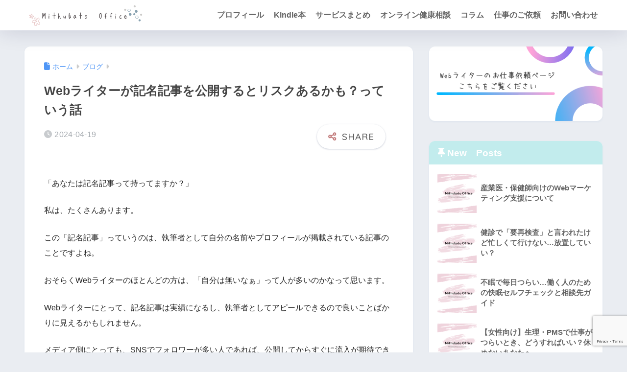

--- FILE ---
content_type: text/html; charset=UTF-8
request_url: https://amin-inbus.com/note3/
body_size: 22253
content:

<!DOCTYPE html>
<html lang="ja">
<head>
  <meta charset="utf-8">
  <meta http-equiv="X-UA-Compatible" content="IE=edge">
  <meta name="HandheldFriendly" content="True">
  <meta name="MobileOptimized" content="320">
  <meta name="viewport" content="width=device-width, initial-scale=1, viewport-fit=cover"/>
  <meta name="msapplication-TileColor" content="#c2eced">
  <meta name="theme-color" content="#c2eced">
  <link rel="pingback" href="https://amin-inbus.com/xmlrpc.php">
  <title>Webライターが記名記事を公開するとリスクあるかも？っていう話 | Mithubato Office</title>
<meta name='robots' content='max-image-preview:large' />
<link rel='dns-prefetch' href='//fonts.googleapis.com' />
<link rel='dns-prefetch' href='//use.fontawesome.com' />
<link rel="alternate" type="application/rss+xml" title="Mithubato Office &raquo; フィード" href="https://amin-inbus.com/feed/" />
<link rel="alternate" type="application/rss+xml" title="Mithubato Office &raquo; コメントフィード" href="https://amin-inbus.com/comments/feed/" />
<link rel="alternate" title="oEmbed (JSON)" type="application/json+oembed" href="https://amin-inbus.com/wp-json/oembed/1.0/embed?url=https%3A%2F%2Famin-inbus.com%2Fnote3%2F" />
<link rel="alternate" title="oEmbed (XML)" type="text/xml+oembed" href="https://amin-inbus.com/wp-json/oembed/1.0/embed?url=https%3A%2F%2Famin-inbus.com%2Fnote3%2F&#038;format=xml" />
<style id='wp-img-auto-sizes-contain-inline-css' type='text/css'>
img:is([sizes=auto i],[sizes^="auto," i]){contain-intrinsic-size:3000px 1500px}
/*# sourceURL=wp-img-auto-sizes-contain-inline-css */
</style>

<link rel='stylesheet' id='sng-stylesheet-css' href='https://amin-inbus.com/wp-content/themes/sango-theme/style.min.css?version=3.11.8' type='text/css' media='all' />
<link rel='stylesheet' id='sng-option-css' href='https://amin-inbus.com/wp-content/themes/sango-theme/entry-option.min.css?version=3.11.8' type='text/css' media='all' />
<link rel='stylesheet' id='sng-old-css-css' href='https://amin-inbus.com/wp-content/themes/sango-theme/style-old.min.css?version=3.11.8' type='text/css' media='all' />
<link rel='stylesheet' id='sango_theme_gutenberg-style-css' href='https://amin-inbus.com/wp-content/themes/sango-theme/library/gutenberg/dist/build/style-blocks.css?version=3.11.8' type='text/css' media='all' />
<style id='sango_theme_gutenberg-style-inline-css' type='text/css'>
.border-dashed{border-bottom:1px dashed #e0e0e0;padding:1px 1px 2px}.border-dotted{border-bottom:3px dotted #e0e0e0;padding:1px 1px 2px}.border-double{border-bottom:3px double #e0e0e0;padding:1px 1px 2px}.keiko_yellow_full{background:rgba(255,252,107,.69)}.keiko_blue_full{background:rgba(107,182,255,.24)}.keiko_green_full{background:rgba(151,232,154,.69)}.keiko_red_full{background:rgba(255,88,88,.24)}.keiko_pink{background:linear-gradient(transparent 50%,rgb(255 162 162 / 21%) 50%)}.keiko_l-blue{background:linear-gradient(transparent 50%,rgb(139 199 201 / 29%) 50%)}:root{--sgb-main-color:#c47f7f;--sgb-pastel-color:#d8b6be;--sgb-accent-color:#fce192;--sgb-widget-title-color:#ffffff;--sgb-widget-title-bg-color:#c2eced;--sgb-bg-color:#eaedf2;--wp--preset--color--sango-main:var(--sgb-main-color);--wp--preset--color--sango-pastel:var(--sgb-pastel-color);--wp--preset--color--sango-accent:var(--sgb-accent-color)}
/*# sourceURL=sango_theme_gutenberg-style-inline-css */
</style>
<link rel='stylesheet' id='sng-googlefonts-css' href='https://fonts.googleapis.com/css?family=Quicksand%3A500%2C700&#038;display=swap' type='text/css' media='all' />
<link rel='stylesheet' id='sng-fontawesome-css' href='https://use.fontawesome.com/releases/v6.1.1/css/all.css' type='text/css' media='all' />
<style id='wp-emoji-styles-inline-css' type='text/css'>

	img.wp-smiley, img.emoji {
		display: inline !important;
		border: none !important;
		box-shadow: none !important;
		height: 1em !important;
		width: 1em !important;
		margin: 0 0.07em !important;
		vertical-align: -0.1em !important;
		background: none !important;
		padding: 0 !important;
	}
/*# sourceURL=wp-emoji-styles-inline-css */
</style>
<link rel='stylesheet' id='wp-block-library-css' href='https://amin-inbus.com/wp-includes/css/dist/block-library/style.min.css?ver=6.9' type='text/css' media='all' />
<style id='global-styles-inline-css' type='text/css'>
:root{--wp--preset--aspect-ratio--square: 1;--wp--preset--aspect-ratio--4-3: 4/3;--wp--preset--aspect-ratio--3-4: 3/4;--wp--preset--aspect-ratio--3-2: 3/2;--wp--preset--aspect-ratio--2-3: 2/3;--wp--preset--aspect-ratio--16-9: 16/9;--wp--preset--aspect-ratio--9-16: 9/16;--wp--preset--color--black: #000000;--wp--preset--color--cyan-bluish-gray: #abb8c3;--wp--preset--color--white: #ffffff;--wp--preset--color--pale-pink: #f78da7;--wp--preset--color--vivid-red: #cf2e2e;--wp--preset--color--luminous-vivid-orange: #ff6900;--wp--preset--color--luminous-vivid-amber: #fcb900;--wp--preset--color--light-green-cyan: #7bdcb5;--wp--preset--color--vivid-green-cyan: #00d084;--wp--preset--color--pale-cyan-blue: #8ed1fc;--wp--preset--color--vivid-cyan-blue: #0693e3;--wp--preset--color--vivid-purple: #9b51e0;--wp--preset--color--sango-main: var(--sgb-main-color);--wp--preset--color--sango-pastel: var(--sgb-pastel-color);--wp--preset--color--sango-accent: var(--sgb-accent-color);--wp--preset--color--sango-blue: #009EF3;--wp--preset--color--sango-orange: #ffb36b;--wp--preset--color--sango-red: #f88080;--wp--preset--color--sango-green: #90d581;--wp--preset--color--sango-black: #333;--wp--preset--color--sango-gray: gray;--wp--preset--color--sango-silver: whitesmoke;--wp--preset--color--sango-light-blue: #b4e0fa;--wp--preset--color--sango-light-red: #ffebeb;--wp--preset--color--sango-light-orange: #fff9e6;--wp--preset--color--custom-1: #c2eced;--wp--preset--gradient--vivid-cyan-blue-to-vivid-purple: linear-gradient(135deg,rgb(6,147,227) 0%,rgb(155,81,224) 100%);--wp--preset--gradient--light-green-cyan-to-vivid-green-cyan: linear-gradient(135deg,rgb(122,220,180) 0%,rgb(0,208,130) 100%);--wp--preset--gradient--luminous-vivid-amber-to-luminous-vivid-orange: linear-gradient(135deg,rgb(252,185,0) 0%,rgb(255,105,0) 100%);--wp--preset--gradient--luminous-vivid-orange-to-vivid-red: linear-gradient(135deg,rgb(255,105,0) 0%,rgb(207,46,46) 100%);--wp--preset--gradient--very-light-gray-to-cyan-bluish-gray: linear-gradient(135deg,rgb(238,238,238) 0%,rgb(169,184,195) 100%);--wp--preset--gradient--cool-to-warm-spectrum: linear-gradient(135deg,rgb(74,234,220) 0%,rgb(151,120,209) 20%,rgb(207,42,186) 40%,rgb(238,44,130) 60%,rgb(251,105,98) 80%,rgb(254,248,76) 100%);--wp--preset--gradient--blush-light-purple: linear-gradient(135deg,rgb(255,206,236) 0%,rgb(152,150,240) 100%);--wp--preset--gradient--blush-bordeaux: linear-gradient(135deg,rgb(254,205,165) 0%,rgb(254,45,45) 50%,rgb(107,0,62) 100%);--wp--preset--gradient--luminous-dusk: linear-gradient(135deg,rgb(255,203,112) 0%,rgb(199,81,192) 50%,rgb(65,88,208) 100%);--wp--preset--gradient--pale-ocean: linear-gradient(135deg,rgb(255,245,203) 0%,rgb(182,227,212) 50%,rgb(51,167,181) 100%);--wp--preset--gradient--electric-grass: linear-gradient(135deg,rgb(202,248,128) 0%,rgb(113,206,126) 100%);--wp--preset--gradient--midnight: linear-gradient(135deg,rgb(2,3,129) 0%,rgb(40,116,252) 100%);--wp--preset--font-size--small: 13px;--wp--preset--font-size--medium: 20px;--wp--preset--font-size--large: 36px;--wp--preset--font-size--x-large: 42px;--wp--preset--font-family--default: "Helvetica", "Arial", "Hiragino Kaku Gothic ProN", "Hiragino Sans", YuGothic, "Yu Gothic", "メイリオ", Meiryo, sans-serif;--wp--preset--font-family--notosans: "Noto Sans JP", var(--wp--preset--font-family--default);--wp--preset--font-family--mplusrounded: "M PLUS Rounded 1c", var(--wp--preset--font-family--default);--wp--preset--font-family--dfont: "Quicksand", var(--wp--preset--font-family--default);--wp--preset--spacing--20: 0.44rem;--wp--preset--spacing--30: 0.67rem;--wp--preset--spacing--40: 1rem;--wp--preset--spacing--50: 1.5rem;--wp--preset--spacing--60: 2.25rem;--wp--preset--spacing--70: 3.38rem;--wp--preset--spacing--80: 5.06rem;--wp--preset--shadow--natural: 6px 6px 9px rgba(0, 0, 0, 0.2);--wp--preset--shadow--deep: 12px 12px 50px rgba(0, 0, 0, 0.4);--wp--preset--shadow--sharp: 6px 6px 0px rgba(0, 0, 0, 0.2);--wp--preset--shadow--outlined: 6px 6px 0px -3px rgb(255, 255, 255), 6px 6px rgb(0, 0, 0);--wp--preset--shadow--crisp: 6px 6px 0px rgb(0, 0, 0);--wp--custom--wrap--width: 92%;--wp--custom--wrap--default-width: 800px;--wp--custom--wrap--content-width: 1180px;--wp--custom--wrap--max-width: var(--wp--custom--wrap--content-width);--wp--custom--wrap--side: 30%;--wp--custom--wrap--gap: 2em;--wp--custom--wrap--mobile--padding: 16px;--wp--custom--shadow--large: 0 16px 30px -7px rgba(0, 12, 66, 0.15 );--wp--custom--shadow--large-hover: 0 40px 50px -16px rgba(0, 12, 66, 0.2 );--wp--custom--shadow--medium: 0 6px 13px -3px rgba(0, 12, 66, 0.1), 0 0px 1px rgba(0,30,100, 0.1 );--wp--custom--shadow--medium-hover: 0 12px 45px -9px rgb(0 0 0 / 23%);--wp--custom--shadow--solid: 0 1px 2px 0 rgba(24, 44, 84, 0.1), 0 1px 3px 1px rgba(24, 44, 84, 0.1);--wp--custom--shadow--solid-hover: 0 2px 4px 0 rgba(24, 44, 84, 0.1), 0 2px 8px 0 rgba(24, 44, 84, 0.1);--wp--custom--shadow--small: 0 2px 4px #4385bb12;--wp--custom--rounded--medium: 12px;--wp--custom--rounded--small: 6px;--wp--custom--widget--padding-horizontal: 18px;--wp--custom--widget--padding-vertical: 6px;--wp--custom--widget--icon-margin: 6px;--wp--custom--widget--gap: 2.5em;--wp--custom--entry--gap: 1.5rem;--wp--custom--entry--gap-mobile: 1rem;--wp--custom--entry--border-color: #eaedf2;--wp--custom--animation--fade-in: fadeIn 0.7s ease 0s 1 normal;--wp--custom--animation--header: fadeHeader 1s ease 0s 1 normal;--wp--custom--transition--default: 0.3s ease-in-out;--wp--custom--totop--opacity: 0.6;--wp--custom--totop--right: 18px;--wp--custom--totop--bottom: 20px;--wp--custom--totop--mobile--right: 16px;--wp--custom--totop--mobile--bottom: 10px;--wp--custom--toc--button--opacity: 0.6;--wp--custom--footer--column-gap: 40px;}:root { --wp--style--global--content-size: 900px;--wp--style--global--wide-size: 980px; }:where(body) { margin: 0; }.wp-site-blocks > .alignleft { float: left; margin-right: 2em; }.wp-site-blocks > .alignright { float: right; margin-left: 2em; }.wp-site-blocks > .aligncenter { justify-content: center; margin-left: auto; margin-right: auto; }:where(.wp-site-blocks) > * { margin-block-start: 1.5rem; margin-block-end: 0; }:where(.wp-site-blocks) > :first-child { margin-block-start: 0; }:where(.wp-site-blocks) > :last-child { margin-block-end: 0; }:root { --wp--style--block-gap: 1.5rem; }:root :where(.is-layout-flow) > :first-child{margin-block-start: 0;}:root :where(.is-layout-flow) > :last-child{margin-block-end: 0;}:root :where(.is-layout-flow) > *{margin-block-start: 1.5rem;margin-block-end: 0;}:root :where(.is-layout-constrained) > :first-child{margin-block-start: 0;}:root :where(.is-layout-constrained) > :last-child{margin-block-end: 0;}:root :where(.is-layout-constrained) > *{margin-block-start: 1.5rem;margin-block-end: 0;}:root :where(.is-layout-flex){gap: 1.5rem;}:root :where(.is-layout-grid){gap: 1.5rem;}.is-layout-flow > .alignleft{float: left;margin-inline-start: 0;margin-inline-end: 2em;}.is-layout-flow > .alignright{float: right;margin-inline-start: 2em;margin-inline-end: 0;}.is-layout-flow > .aligncenter{margin-left: auto !important;margin-right: auto !important;}.is-layout-constrained > .alignleft{float: left;margin-inline-start: 0;margin-inline-end: 2em;}.is-layout-constrained > .alignright{float: right;margin-inline-start: 2em;margin-inline-end: 0;}.is-layout-constrained > .aligncenter{margin-left: auto !important;margin-right: auto !important;}.is-layout-constrained > :where(:not(.alignleft):not(.alignright):not(.alignfull)){max-width: var(--wp--style--global--content-size);margin-left: auto !important;margin-right: auto !important;}.is-layout-constrained > .alignwide{max-width: var(--wp--style--global--wide-size);}body .is-layout-flex{display: flex;}.is-layout-flex{flex-wrap: wrap;align-items: center;}.is-layout-flex > :is(*, div){margin: 0;}body .is-layout-grid{display: grid;}.is-layout-grid > :is(*, div){margin: 0;}body{font-family: var(--sgb-font-family);padding-top: 0px;padding-right: 0px;padding-bottom: 0px;padding-left: 0px;}a:where(:not(.wp-element-button)){text-decoration: underline;}:root :where(.wp-element-button, .wp-block-button__link){background-color: #32373c;border-width: 0;color: #fff;font-family: inherit;font-size: inherit;font-style: inherit;font-weight: inherit;letter-spacing: inherit;line-height: inherit;padding-top: calc(0.667em + 2px);padding-right: calc(1.333em + 2px);padding-bottom: calc(0.667em + 2px);padding-left: calc(1.333em + 2px);text-decoration: none;text-transform: inherit;}.has-black-color{color: var(--wp--preset--color--black) !important;}.has-cyan-bluish-gray-color{color: var(--wp--preset--color--cyan-bluish-gray) !important;}.has-white-color{color: var(--wp--preset--color--white) !important;}.has-pale-pink-color{color: var(--wp--preset--color--pale-pink) !important;}.has-vivid-red-color{color: var(--wp--preset--color--vivid-red) !important;}.has-luminous-vivid-orange-color{color: var(--wp--preset--color--luminous-vivid-orange) !important;}.has-luminous-vivid-amber-color{color: var(--wp--preset--color--luminous-vivid-amber) !important;}.has-light-green-cyan-color{color: var(--wp--preset--color--light-green-cyan) !important;}.has-vivid-green-cyan-color{color: var(--wp--preset--color--vivid-green-cyan) !important;}.has-pale-cyan-blue-color{color: var(--wp--preset--color--pale-cyan-blue) !important;}.has-vivid-cyan-blue-color{color: var(--wp--preset--color--vivid-cyan-blue) !important;}.has-vivid-purple-color{color: var(--wp--preset--color--vivid-purple) !important;}.has-sango-main-color{color: var(--wp--preset--color--sango-main) !important;}.has-sango-pastel-color{color: var(--wp--preset--color--sango-pastel) !important;}.has-sango-accent-color{color: var(--wp--preset--color--sango-accent) !important;}.has-sango-blue-color{color: var(--wp--preset--color--sango-blue) !important;}.has-sango-orange-color{color: var(--wp--preset--color--sango-orange) !important;}.has-sango-red-color{color: var(--wp--preset--color--sango-red) !important;}.has-sango-green-color{color: var(--wp--preset--color--sango-green) !important;}.has-sango-black-color{color: var(--wp--preset--color--sango-black) !important;}.has-sango-gray-color{color: var(--wp--preset--color--sango-gray) !important;}.has-sango-silver-color{color: var(--wp--preset--color--sango-silver) !important;}.has-sango-light-blue-color{color: var(--wp--preset--color--sango-light-blue) !important;}.has-sango-light-red-color{color: var(--wp--preset--color--sango-light-red) !important;}.has-sango-light-orange-color{color: var(--wp--preset--color--sango-light-orange) !important;}.has-custom-1-color{color: var(--wp--preset--color--custom-1) !important;}.has-black-background-color{background-color: var(--wp--preset--color--black) !important;}.has-cyan-bluish-gray-background-color{background-color: var(--wp--preset--color--cyan-bluish-gray) !important;}.has-white-background-color{background-color: var(--wp--preset--color--white) !important;}.has-pale-pink-background-color{background-color: var(--wp--preset--color--pale-pink) !important;}.has-vivid-red-background-color{background-color: var(--wp--preset--color--vivid-red) !important;}.has-luminous-vivid-orange-background-color{background-color: var(--wp--preset--color--luminous-vivid-orange) !important;}.has-luminous-vivid-amber-background-color{background-color: var(--wp--preset--color--luminous-vivid-amber) !important;}.has-light-green-cyan-background-color{background-color: var(--wp--preset--color--light-green-cyan) !important;}.has-vivid-green-cyan-background-color{background-color: var(--wp--preset--color--vivid-green-cyan) !important;}.has-pale-cyan-blue-background-color{background-color: var(--wp--preset--color--pale-cyan-blue) !important;}.has-vivid-cyan-blue-background-color{background-color: var(--wp--preset--color--vivid-cyan-blue) !important;}.has-vivid-purple-background-color{background-color: var(--wp--preset--color--vivid-purple) !important;}.has-sango-main-background-color{background-color: var(--wp--preset--color--sango-main) !important;}.has-sango-pastel-background-color{background-color: var(--wp--preset--color--sango-pastel) !important;}.has-sango-accent-background-color{background-color: var(--wp--preset--color--sango-accent) !important;}.has-sango-blue-background-color{background-color: var(--wp--preset--color--sango-blue) !important;}.has-sango-orange-background-color{background-color: var(--wp--preset--color--sango-orange) !important;}.has-sango-red-background-color{background-color: var(--wp--preset--color--sango-red) !important;}.has-sango-green-background-color{background-color: var(--wp--preset--color--sango-green) !important;}.has-sango-black-background-color{background-color: var(--wp--preset--color--sango-black) !important;}.has-sango-gray-background-color{background-color: var(--wp--preset--color--sango-gray) !important;}.has-sango-silver-background-color{background-color: var(--wp--preset--color--sango-silver) !important;}.has-sango-light-blue-background-color{background-color: var(--wp--preset--color--sango-light-blue) !important;}.has-sango-light-red-background-color{background-color: var(--wp--preset--color--sango-light-red) !important;}.has-sango-light-orange-background-color{background-color: var(--wp--preset--color--sango-light-orange) !important;}.has-custom-1-background-color{background-color: var(--wp--preset--color--custom-1) !important;}.has-black-border-color{border-color: var(--wp--preset--color--black) !important;}.has-cyan-bluish-gray-border-color{border-color: var(--wp--preset--color--cyan-bluish-gray) !important;}.has-white-border-color{border-color: var(--wp--preset--color--white) !important;}.has-pale-pink-border-color{border-color: var(--wp--preset--color--pale-pink) !important;}.has-vivid-red-border-color{border-color: var(--wp--preset--color--vivid-red) !important;}.has-luminous-vivid-orange-border-color{border-color: var(--wp--preset--color--luminous-vivid-orange) !important;}.has-luminous-vivid-amber-border-color{border-color: var(--wp--preset--color--luminous-vivid-amber) !important;}.has-light-green-cyan-border-color{border-color: var(--wp--preset--color--light-green-cyan) !important;}.has-vivid-green-cyan-border-color{border-color: var(--wp--preset--color--vivid-green-cyan) !important;}.has-pale-cyan-blue-border-color{border-color: var(--wp--preset--color--pale-cyan-blue) !important;}.has-vivid-cyan-blue-border-color{border-color: var(--wp--preset--color--vivid-cyan-blue) !important;}.has-vivid-purple-border-color{border-color: var(--wp--preset--color--vivid-purple) !important;}.has-sango-main-border-color{border-color: var(--wp--preset--color--sango-main) !important;}.has-sango-pastel-border-color{border-color: var(--wp--preset--color--sango-pastel) !important;}.has-sango-accent-border-color{border-color: var(--wp--preset--color--sango-accent) !important;}.has-sango-blue-border-color{border-color: var(--wp--preset--color--sango-blue) !important;}.has-sango-orange-border-color{border-color: var(--wp--preset--color--sango-orange) !important;}.has-sango-red-border-color{border-color: var(--wp--preset--color--sango-red) !important;}.has-sango-green-border-color{border-color: var(--wp--preset--color--sango-green) !important;}.has-sango-black-border-color{border-color: var(--wp--preset--color--sango-black) !important;}.has-sango-gray-border-color{border-color: var(--wp--preset--color--sango-gray) !important;}.has-sango-silver-border-color{border-color: var(--wp--preset--color--sango-silver) !important;}.has-sango-light-blue-border-color{border-color: var(--wp--preset--color--sango-light-blue) !important;}.has-sango-light-red-border-color{border-color: var(--wp--preset--color--sango-light-red) !important;}.has-sango-light-orange-border-color{border-color: var(--wp--preset--color--sango-light-orange) !important;}.has-custom-1-border-color{border-color: var(--wp--preset--color--custom-1) !important;}.has-vivid-cyan-blue-to-vivid-purple-gradient-background{background: var(--wp--preset--gradient--vivid-cyan-blue-to-vivid-purple) !important;}.has-light-green-cyan-to-vivid-green-cyan-gradient-background{background: var(--wp--preset--gradient--light-green-cyan-to-vivid-green-cyan) !important;}.has-luminous-vivid-amber-to-luminous-vivid-orange-gradient-background{background: var(--wp--preset--gradient--luminous-vivid-amber-to-luminous-vivid-orange) !important;}.has-luminous-vivid-orange-to-vivid-red-gradient-background{background: var(--wp--preset--gradient--luminous-vivid-orange-to-vivid-red) !important;}.has-very-light-gray-to-cyan-bluish-gray-gradient-background{background: var(--wp--preset--gradient--very-light-gray-to-cyan-bluish-gray) !important;}.has-cool-to-warm-spectrum-gradient-background{background: var(--wp--preset--gradient--cool-to-warm-spectrum) !important;}.has-blush-light-purple-gradient-background{background: var(--wp--preset--gradient--blush-light-purple) !important;}.has-blush-bordeaux-gradient-background{background: var(--wp--preset--gradient--blush-bordeaux) !important;}.has-luminous-dusk-gradient-background{background: var(--wp--preset--gradient--luminous-dusk) !important;}.has-pale-ocean-gradient-background{background: var(--wp--preset--gradient--pale-ocean) !important;}.has-electric-grass-gradient-background{background: var(--wp--preset--gradient--electric-grass) !important;}.has-midnight-gradient-background{background: var(--wp--preset--gradient--midnight) !important;}.has-small-font-size{font-size: var(--wp--preset--font-size--small) !important;}.has-medium-font-size{font-size: var(--wp--preset--font-size--medium) !important;}.has-large-font-size{font-size: var(--wp--preset--font-size--large) !important;}.has-x-large-font-size{font-size: var(--wp--preset--font-size--x-large) !important;}.has-default-font-family{font-family: var(--wp--preset--font-family--default) !important;}.has-notosans-font-family{font-family: var(--wp--preset--font-family--notosans) !important;}.has-mplusrounded-font-family{font-family: var(--wp--preset--font-family--mplusrounded) !important;}.has-dfont-font-family{font-family: var(--wp--preset--font-family--dfont) !important;}
:root :where(.wp-block-button .wp-block-button__link){background-color: var(--wp--preset--color--sango-main);border-radius: var(--wp--custom--rounded--medium);color: #fff;font-size: 18px;font-weight: 600;padding-top: 0.4em;padding-right: 1.3em;padding-bottom: 0.4em;padding-left: 1.3em;}
:root :where(.wp-block-pullquote){font-size: 1.5em;line-height: 1.6;}
/*# sourceURL=global-styles-inline-css */
</style>
<link rel='stylesheet' id='contact-form-7-css' href='https://amin-inbus.com/wp-content/plugins/contact-form-7/includes/css/styles.css' type='text/css' media='all' />
<link rel='stylesheet' id='child-style-css' href='https://amin-inbus.com/wp-content/themes/sango-theme-child/style.css' type='text/css' media='all' />
<script type="text/javascript" src="https://amin-inbus.com/wp-includes/js/jquery/jquery.min.js?ver=3.7.1" id="jquery-core-js"></script>
<script type="text/javascript" src="https://amin-inbus.com/wp-includes/js/jquery/jquery-migrate.min.js?ver=3.4.1" id="jquery-migrate-js"></script>
<link rel="https://api.w.org/" href="https://amin-inbus.com/wp-json/" /><link rel="alternate" title="JSON" type="application/json" href="https://amin-inbus.com/wp-json/wp/v2/posts/3750" /><link rel="EditURI" type="application/rsd+xml" title="RSD" href="https://amin-inbus.com/xmlrpc.php?rsd" />
<link rel="canonical" href="https://amin-inbus.com/note3/" />
<link rel='shortlink' href='https://amin-inbus.com/?p=3750' />
<meta property="og:title" content="Webライターが記名記事を公開するとリスクあるかも？っていう話" />
<meta property="og:description" content="「あなたは記名記事って持ってますか？」 私は、たくさんあります。 この「記名記事」っていうのは、執筆者として自分の名前やプロフィールが掲載されている記事のことですよね。 おそらくWebライターのほとんどの方は、「自分は無 ... " />
<meta property="og:type" content="article" />
<meta property="og:url" content="https://amin-inbus.com/note3/" />
<meta property="og:image" content="https://amin-inbus.com/wp-content/uploads/2024/03/ロゴ３.png" />
<meta name="thumbnail" content="https://amin-inbus.com/wp-content/uploads/2024/03/ロゴ３.png" />
<meta property="og:site_name" content="Mithubato Office" />
<meta name="twitter:card" content="summary_large_image" />
<!-- Global site tag (gtag.js) - Google Analytics -->
<script async src="https://www.googletagmanager.com/gtag/js?id=G-TY1G56C3MW"></script>
<script>
  window.dataLayer = window.dataLayer || [];
  function gtag(){dataLayer.push(arguments);}
  gtag('js', new Date());

  gtag('config', 'G-TY1G56C3MW');
</script><!-- gtag.js -->
<script async src="https://www.googletagmanager.com/gtag/js?id=G-TY1G56C3MW"></script>
<script>
	window.dataLayer = window.dataLayer || [];
	function gtag(){dataLayer.push(arguments);}
	gtag('js', new Date());
	gtag('config', 'G-TY1G56C3MW');
</script>
<link rel="icon" href="https://amin-inbus.com/wp-content/uploads/2024/03/cropped-ロゴ３-32x32.png" sizes="32x32" />
<link rel="icon" href="https://amin-inbus.com/wp-content/uploads/2024/03/cropped-ロゴ３-192x192.png" sizes="192x192" />
<link rel="apple-touch-icon" href="https://amin-inbus.com/wp-content/uploads/2024/03/cropped-ロゴ３-180x180.png" />
<meta name="msapplication-TileImage" content="https://amin-inbus.com/wp-content/uploads/2024/03/cropped-ロゴ３-270x270.png" />
<style> a{color:#4f96f6}.header, .drawer__title{background-color:#ffffff}#logo a{color:#636363}.desktop-nav li a , .mobile-nav li a, #drawer__open, .header-search__open, .drawer__title{color:#636363}.drawer__title__close span, .drawer__title__close span:before{background:#636363}.desktop-nav li:after{background:#636363}.mobile-nav .current-menu-item{border-bottom-color:#636363}.widgettitle, .sidebar .wp-block-group h2, .drawer .wp-block-group h2{color:#ffffff;background-color:#c2eced}#footer-menu a, .copyright{color:#636363}#footer-menu{background-color:#c2eced}.footer{background-color:#e0e4eb}.footer, .footer a, .footer .widget ul li a{color:#3c3c3c}body{font-size:94%}@media only screen and (min-width:481px){body{font-size:104%}}@media only screen and (min-width:1030px){body{font-size:103%}}.totop{background:#009EF3}.header-info a{color:#666666;background:linear-gradient(95deg, #c2eced, #daebed)}.fixed-menu ul{background:#FFF}.fixed-menu a{color:#a2a7ab}.fixed-menu .current-menu-item a, .fixed-menu ul li a.active{color:#009EF3}.post-tab{background:#FFF}.post-tab > div{color:#a7a7a7}body{--sgb-font-family:var(--wp--preset--font-family--default)}#fixed_sidebar{top:0px}:target{scroll-margin-top:0px}.Threads:before{background-image:url("https://amin-inbus.com/wp-content/themes/sango-theme/library/images/threads.svg")}.profile-sns li .Threads:before{background-image:url("https://amin-inbus.com/wp-content/themes/sango-theme/library/images/threads-outline.svg")}.X:before, .follow-x::before{background-image:url("https://amin-inbus.com/wp-content/themes/sango-theme/library/images/x-circle.svg")}@media only screen and (min-width:769px){#logo{height:62px;line-height:62px}#logo img{height:62px}.desktop-nav li a{height:62px;line-height:62px}}</style><style>#sgb-css-id-1 .toc_title {
	margin: 0;
	padding: 0;
	font-size: 1.2em;
	text-align: center;
	display: block;
	background: var(--sgb--custom--bg-color, #009ef3);
	border-radius: var(--sgb--custom--radius-type,6px) var(--sgb--custom--radius-type,6px) 0 0;
	color: var(--sgb--custom--text-color, #fff);
}
#sgb-css-id-1 #toc_container {
	padding: 0;
	border-top: none;
	border-radius: var(--sgb--custom--radius-type,6px);
	overflow: hidden;
	background: #fff;
	box-shadow: 0 2px 4px 1px #9343bb12;
}
#sgb-css-id-1 #toc_container .toc_title:before {
	background: none;
	position: relative;
}
#sgb-css-id-1 #toc_container .toc_list {
	margin: 0;
	padding: 1em 2em 1em 3em;
}
#sgb-css-id-1 .toc_toggle {
	background: #ffffff;
	color: var(--sgb--custom--bg-color, #009ef3);
	position: absolute;
	right: 1em;
	top: 0.9em;
}</style><style>#sgb-css-id-2 .toc_title {
	margin: 0;
	padding: 0;
	font-size: 1.2em;
	text-align: center;
	display: block;
	background: var(--sgb--custom--bg-color, #009ef3);
	border-radius: var(--sgb--custom--radius-type,6px) var(--sgb--custom--radius-type,6px) 0 0;
	color: var(--sgb--custom--text-color, #fff);
}
#sgb-css-id-2 #toc_container {
	padding: 0;
	border-top: none;
	border-radius: var(--sgb--custom--radius-type,6px);
	overflow: hidden;
	background: #fff;
	box-shadow: 0 2px 4px 1px #9343bb12;
}
#sgb-css-id-2 #toc_container .toc_title:before {
	background: none;
	position: relative;
}
#sgb-css-id-2 #toc_container .toc_list {
	margin: 0;
	padding: 1em 2em 1em 3em;
}
#sgb-css-id-2 .toc_toggle {
	background: #ffffff;
	color: var(--sgb--custom--bg-color, #009ef3);
	position: absolute;
	right: 1em;
	top: 0.9em;
}</style><style>#sgb-css-id-3 .toc_title {
	margin: 0;
	padding: 0;
	font-size: 1.2em;
	text-align: center;
	display: block;
	background: var(--sgb--custom--bg-color, #009ef3);
	border-radius: var(--sgb--custom--radius-type,6px) var(--sgb--custom--radius-type,6px) 0 0;
	color: var(--sgb--custom--text-color, #fff);
}
#sgb-css-id-3 #toc_container {
	padding: 0;
	border-top: none;
	border-radius: var(--sgb--custom--radius-type,6px);
	overflow: hidden;
	background: #fff;
	box-shadow: 0 2px 4px 1px #9343bb12;
}
#sgb-css-id-3 #toc_container .toc_title:before {
	background: none;
	position: relative;
}
#sgb-css-id-3 #toc_container .toc_list {
	margin: 0;
	padding: 1em 2em 1em 3em;
}
#sgb-css-id-3 .toc_toggle {
	background: #ffffff;
	color: var(--sgb--custom--bg-color, #009ef3);
	position: absolute;
	right: 1em;
	top: 0.9em;
}</style><style>#sgb-css-id-5 .wp-block-search {
	position: relative;
	margin: 1em auto;
	transition: .3s;
	background-color: #fff;
    border-radius: 24px;
    border: none;
}
#sgb-css-id-5 .wp-block-search .wp-block-search__button {
  margin-left: 0;
  color: transparent;
  font-size: 0;
  box-shadow: none;
  background: #fff;
  border: 1px solid #e6e6e6;
  border-left: 0;
}
#sgb-css-id-5 .wp-block-search__button:before {
  content: "\f002";
  font-size: 20px;
  color: #333;
  -webkit-font-smoothing: antialiased;
  display: inline-block;
  font-style: normal;
  font-variant: normal;
  text-rendering: auto;
  font-weight: bold;
  font-family: "Font Awesome 5 Free";
}
#sgb-css-id-5 .wp-block-search .wp-block-search__label {
  display: none;
}
#sgb-css-id-5 .wp-block-search .wp-block-search__input {
  height: 45px;
  padding-right: 48px;
  border: none;
  background: #fff;
  outline: none;
  transition: 0.3s ease-in-out;
  -webkit-appearance: none;
	border-radius: 24px;
  border: 1px solid #e6e6e6;
	 -webkit-box-shadow: 0 0 0 1000px #ffffff inset;
    -webkit-text-fill-color: #333333;
}

#sgb-css-id-5 .wp-block-search__button {
	 position: absolute;
    top: 0;
    right: 0;
    width: 45px;
    height: 45px;
    padding: 0;
    border: none;
    border-radius: 0 24px 24px 0;
    color: #fff;
    font-size: 20px;
    text-align: center;
    vertical-align: middle;
    line-height: 44px;
}

#sgb-css-id-5 .wp-block-search__button {
    justify-content: center;
}


#sgb-css-id-5 .wp-block-search:hover {
    background-color: #fff;
    box-shadow: 0 2px 6px rgb(176 177 179 / 33%);
    border-radius: 24px;
    border: none;
}</style><style>#sgb-css-id-6 .sgb-toc-menu .active {
    background-color: #bdebeb;
    border-radius: 8px;
}
#sgb-css-id-6 	a:hover {
    background: #bdebeb;
    border-radius: 8px;
}
	

#sgb-css-id-6 .sgb-toc-menu {
    background-color: #c2eced29;
}

#sgb-css-id-6  a {
    color: #333;
	 margin: 2px;
}</style>
</head>
<body class="wp-singular post-template-default single single-post postid-3750 single-format-standard wp-theme-sango-theme wp-child-theme-sango-theme-child fa5">
    <div id="container" class="container"> 
  			<header class="header
			">
				<div id="inner-header" class="inner-header wrap">
		<div id="logo" class="logo header-logo h1 dfont">
	<a href="https://amin-inbus.com/" class="header-logo__link">
				<img src="https://amin-inbus.com/wp-content/uploads/2024/10/haha.png" alt="Mithubato Office" width="1900" height="400" class="header-logo__img">
					</a>
	</div>
	<div class="header-search">
		<input type="checkbox" class="header-search__input" id="header-search-input" onclick="document.querySelector('.header-search__modal .searchform__input').focus()">
	<label class="header-search__close" for="header-search-input"></label>
	<div class="header-search__modal">
	
<form role="search" method="get" class="searchform" action="https://amin-inbus.com/">
  <div>
    <input type="search" class="searchform__input" name="s" value="" placeholder="検索" />
    <button type="submit" class="searchform__submit" aria-label="検索"><i class="fas fa-search" aria-hidden="true"></i></button>
  </div>
</form>

	</div>
</div>	<nav class="desktop-nav clearfix"><ul id="menu-pc%e3%83%98%e3%83%83%e3%83%80%e3%83%bc%e3%83%a1%e3%83%8b%e3%83%a5%e3%83%bc" class="menu"><li id="menu-item-3949" class="menu-item menu-item-type-custom menu-item-object-custom menu-item-3949"><a href="https://amin-inbus.com/medi-nexa/profile-2/">プロフィール</a></li>
<li id="menu-item-3965" class="menu-item menu-item-type-post_type menu-item-object-page menu-item-3965"><a href="https://amin-inbus.com/kindle-matome/">Kindle本</a></li>
<li id="menu-item-3883" class="menu-item menu-item-type-post_type menu-item-object-page menu-item-has-children menu-item-3883"><a href="https://amin-inbus.com/service/">サービスまとめ</a>
<ul class="sub-menu">
	<li id="menu-item-4135" class="menu-item menu-item-type-post_type menu-item-object-post menu-item-4135"><a href="https://amin-inbus.com/sangyoi-web-marketing/">産業医・保健師向けのWeb支援</a></li>
	<li id="menu-item-3814" class="menu-item menu-item-type-post_type menu-item-object-page menu-item-3814"><a href="https://amin-inbus.com/top-2-2/">医療・美容系ライティング</a></li>
	<li id="menu-item-3816" class="menu-item menu-item-type-post_type menu-item-object-page menu-item-3816"><a href="https://amin-inbus.com/kenkou/">スライド制作・図解制作サービス</a></li>
	<li id="menu-item-3815" class="menu-item menu-item-type-custom menu-item-object-custom menu-item-3815"><a href="https://amin-inbus.com/medi-nexa/menu/">医療職者向けの起業サポート</a></li>
</ul>
</li>
<li id="menu-item-4067" class="menu-item menu-item-type-post_type menu-item-object-page menu-item-4067"><a href="https://amin-inbus.com/online-health/">オンライン健康相談</a></li>
<li id="menu-item-3950" class="menu-item menu-item-type-custom menu-item-object-custom menu-item-3950"><a href="https://amin-inbus.com/category/health-mental-soudan/">コラム</a></li>
<li id="menu-item-3422" class="menu-item menu-item-type-post_type menu-item-object-page menu-item-has-children menu-item-3422"><a href="https://amin-inbus.com/top-2-2/">仕事のご依頼</a>
<ul class="sub-menu">
	<li id="menu-item-3020" class="menu-item menu-item-type-post_type menu-item-object-page menu-item-3020"><a href="https://amin-inbus.com/flow/">ご依頼の流れ</a></li>
	<li id="menu-item-3022" class="menu-item menu-item-type-post_type menu-item-object-page menu-item-3022"><a href="https://amin-inbus.com/voice/">実績とお客様の声</a></li>
	<li id="menu-item-3023" class="menu-item menu-item-type-post_type menu-item-object-page menu-item-3023"><a href="https://amin-inbus.com/price/">納期や料金について</a></li>
	<li id="menu-item-3021" class="menu-item menu-item-type-post_type menu-item-object-page menu-item-3021"><a href="https://amin-inbus.com/q-a/">よくある質問</a></li>
</ul>
</li>
<li id="menu-item-3019" class="menu-item menu-item-type-post_type menu-item-object-page menu-item-3019"><a href="https://amin-inbus.com/contact/">お問い合わせ</a></li>
</ul></nav></div>
	</header>
		  <div id="content" class="content">
    <div id="inner-content" class="inner-content wrap cf">
      <main id="main">
                  <article id="entry" class="post-3750 post type-post status-publish format-standard category-blog category-web-writer entry nothumb">
            <header class="article-header entry-header">
	<nav id="breadcrumb" class="breadcrumb"><ul itemscope itemtype="http://schema.org/BreadcrumbList"><li itemprop="itemListElement" itemscope itemtype="http://schema.org/ListItem"><a href="https://amin-inbus.com" itemprop="item"><span itemprop="name">ホーム</span></a><meta itemprop="position" content="1" /></li><li itemprop="itemListElement" itemscope itemtype="http://schema.org/ListItem"><a href="https://amin-inbus.com/category/blog/" itemprop="item"><span itemprop="name">ブログ</span></a><meta itemprop="position" content="2" /></li></ul></nav>		<h1 class="entry-title single-title">Webライターが記名記事を公開するとリスクあるかも？っていう話</h1>
		<div class="entry-meta vcard">
	<time class="pubdate entry-time" itemprop="datePublished" datetime="2024-04-19">2024-04-19</time>	</div>
			<input type="checkbox" id="fab">
	<label class="fab-btn extended-fab main-c" for="fab"><i class="fas fa-share-alt" aria-hidden="true"></i></label>
	<label class="fab__close-cover" for="fab"></label>
			<div id="fab__contents">
		<div class="fab__contents-main dfont">
		<label class="fab__contents__close" for="fab"><span></span></label>
		<p class="fab__contents_title">SHARE</p>
					<div class="sns-btn
		 sns-dif	">
				<ul>
			<li class="tw sns-btn__item">
		<a href="https://twitter.com/intent/tweet?url=https%3A%2F%2Famin-inbus.com%2Fnote3%2F&text=Web%E3%83%A9%E3%82%A4%E3%82%BF%E3%83%BC%E3%81%8C%E8%A8%98%E5%90%8D%E8%A8%98%E4%BA%8B%E3%82%92%E5%85%AC%E9%96%8B%E3%81%99%E3%82%8B%E3%81%A8%E3%83%AA%E3%82%B9%E3%82%AF%E3%81%82%E3%82%8B%E3%81%8B%E3%82%82%EF%BC%9F%E3%81%A3%E3%81%A6%E3%81%84%E3%81%86%E8%A9%B1%EF%BD%9CMithubato+Office" target="_blank" rel="nofollow noopener noreferrer" aria-label="Xでシェアする">
		<img alt="" src="https://amin-inbus.com/wp-content/themes/sango-theme/library/images/x.svg">
		<span class="share_txt">ポスト</span>
		</a>
			</li>
					<li class="fb sns-btn__item">
		<a href="https://www.facebook.com/share.php?u=https%3A%2F%2Famin-inbus.com%2Fnote3%2F" target="_blank" rel="nofollow noopener noreferrer" aria-label="Facebookでシェアする">
		<i class="fab fa-facebook" aria-hidden="true"></i>		<span class="share_txt">シェア</span>
		</a>
			</li>
					<li class="hatebu sns-btn__item">
		<a href="http://b.hatena.ne.jp/add?mode=confirm&url=https%3A%2F%2Famin-inbus.com%2Fnote3%2F&title=Web%E3%83%A9%E3%82%A4%E3%82%BF%E3%83%BC%E3%81%8C%E8%A8%98%E5%90%8D%E8%A8%98%E4%BA%8B%E3%82%92%E5%85%AC%E9%96%8B%E3%81%99%E3%82%8B%E3%81%A8%E3%83%AA%E3%82%B9%E3%82%AF%E3%81%82%E3%82%8B%E3%81%8B%E3%82%82%EF%BC%9F%E3%81%A3%E3%81%A6%E3%81%84%E3%81%86%E8%A9%B1%EF%BD%9CMithubato+Office" target="_blank" rel="nofollow noopener noreferrer" aria-label="はてブでブックマークする">
		<i class="fa fa-hatebu" aria-hidden="true"></i>
		<span class="share_txt">はてブ</span>
		</a>
			</li>
					<li class="line sns-btn__item">
		<a href="https://social-plugins.line.me/lineit/share?url=https%3A%2F%2Famin-inbus.com%2Fnote3%2F&text=Web%E3%83%A9%E3%82%A4%E3%82%BF%E3%83%BC%E3%81%8C%E8%A8%98%E5%90%8D%E8%A8%98%E4%BA%8B%E3%82%92%E5%85%AC%E9%96%8B%E3%81%99%E3%82%8B%E3%81%A8%E3%83%AA%E3%82%B9%E3%82%AF%E3%81%82%E3%82%8B%E3%81%8B%E3%82%82%EF%BC%9F%E3%81%A3%E3%81%A6%E3%81%84%E3%81%86%E8%A9%B1%EF%BD%9CMithubato+Office" target="_blank" rel="nofollow noopener noreferrer" aria-label="LINEでシェアする">
					<i class="fab fa-line" aria-hidden="true"></i>
				<span class="share_txt share_txt_line dfont">LINE</span>
		</a>
	</li>
				</ul>
	</div>
				</div>
	</div>
		</header>
<section class="entry-content">
	
<p></p>



<p>「あなたは記名記事って持ってますか？」</p>



<p></p>



<p>私は、たくさんあります。</p>



<p>この「記名記事」っていうのは、執筆者として自分の名前やプロフィールが掲載されている記事のことですよね。</p>



<p></p>



<p>おそらくWebライターのほとんどの方は、「自分は無いなぁ」って人が多いのかなって思います。</p>



<p></p>



<p>Webライターにとって、記名記事は実績になるし、執筆者としてアピールできるので良いことばかりに見えるかもしれません。</p>



<p></p>



<p>メディア側にとっても、SNSでフォロワーが多い人であれば、公開してからすぐに流入が期待できるので、拡散力があって良いかもしれない。</p>



<p></p>



<p>でも、その反面にリスクとかデメリットもあるんだってこと、知っておいた方がいいよなって思うんです。</p>



<p></p>



<p>ということで、いつもはクリーンな話ばかりしている石原ですが、たまに思う「記名記事ってリスクあるよね・・・」って話をしたいと思います。</p>



<p>早速、本題に入るのですが、記名記事のデメリット・リスクって、次の2つがあるかなと思っています。</p>



<p class="is-style-sango-paragraph-exclamation-alt"><strong>・記事の情報が正しくなかった場合、執筆者も炎上する<br>・Webライターとしてのライティングスキルが世間に公開される</strong></p>



<p></p>



<p>厳密に言えば、身バレするとか書いた記事の責任が大きいとか、いろいろありますが。</p>



<hr class="wp-block-separator has-alpha-channel-opacity">



<p></p>



<p>では、一つ目の、<strong>「記事の情報が正しくなかった場合、執筆者も炎上する」</strong>について。</p>



<p></p>



<p>主に、私は医療系ジャンルを扱うわけなので、事例として医療情報から見たデメリット・リスクをお話しますね。</p>



<p></p>



<p>気づいている方いるかわかりませんが、数年に1回、子育て系や健康系のメディア記事って炎上しているのって見たことありませんか？</p>



<p></p>



<p>書いている情報に間違いがあったり、取り扱っている商材が詐欺まがいだったり。</p>



<p></p>



<p>でね、普通の記事であればライターの名前は掲載されていないので、運営元の企業やメディアが炎上するんですよね。</p>



<p></p>



<p>もちろん、著作権は運営元に譲渡されているので、契約内容によってはライター側に不利益になることがない。</p>



<p></p>



<p>でも、記名記事ってどうだと思いますか？よく考えてみてください。</p>



<p></p>



<p>著作権やライター側の責任ってところは、記名記事ではない場合と同様かもしれません。</p>



<p></p>



<p>ただ、世間一般の人から見たら、そんなことは関係ないわけですよね。執筆者の名前が掲載されているなら、「この人が間違った情報を書いているんだ」と見られるわけです。</p>



<p></p>



<p>そうなれば、タイトルやキーワード、構成までを運営元が考えたとしても、執筆者が炎上するリスクってあるわけなんですよ。</p>



<p></p>



<p>そう考えると、「書く内容」ってめちゃくちゃ慎重になりませんか？</p>



<p></p>



<p>私は記名記事も監修記事もたくさんあります。その際に、情報の正しさはもちろん、言葉の隅々までチェックして、クライアントに細かく修正してもらいます。</p>



<p></p>



<p>執筆や監修した責任があるから。</p>



<p></p>



<p>だから、「記名記事が欲しいんです！」みたいに言っているライターさん、改めてデメリットやリスクを考えてみて欲しいなって思うんです。</p>



<hr class="wp-block-separator has-alpha-channel-opacity">



<p>そして、二つ目の<strong>「Webライターとしてのライティングスキルが世間に公開される」</strong>って話です。</p>



<p></p>



<p>これは、人それぞれの認識によって違うかもしれませんが、私がいつも思うことって</p>



<p>「この人、自分のライティングスキルに自信持って発信しているのに…書いた記事ってこのレベル…？」</p>



<p>みたいなことなんです。（失礼ですよねw）</p>



<p></p>



<p>でも、普段からSNSで文章力の情報発信をしたり、コンサルしてるって言ったりしているのに、自分の文章力がいまいちかもって思わないのかなーと。</p>



<p></p>



<p>もちろんメディアがOK出しているから公開できるんだと思うんですが、「んー、いまいち」って一度でも思ってしまうと、</p>



<p></p>



<p>その方がSNSでいくら「Webライターは、こうするべきです！」「自分は、こんな方法でライティングスキルを高めました！」みたいに発信しても</p>



<p></p>



<p>その記事を見た人とっては、「ふーーーーーーん」って感じになるんですよね。</p>



<p></p>



<p>ちょっと厳しいことを言いましたが、要するに自分のライティングスキルっていうものが、世間一般に知られてしまうんだよってことです。</p>



<p></p>



<p>こんなデメリットやリスクがあるということを頭に入れたうえで、記名記事を獲得するか決めてもらいたいなーーって思います。</p>



<p></p>



<p>ちなみに、私が書いているこのnoteは、文章力とか一切無視してるんで！！笑</p>



<p>では、また！</p>



<p></p>



<p>（note抜粋）</p>
<div class="widget_text sponsored"><p class="ads-title dfont">スポンサーリンク</p><div class="textwidget custom-html-widget"><a href="//af.moshimo.com/af/c/click?a_id=4443771&p_id=2312&pc_id=4967&pl_id=38399" rel="nofollow" referrerpolicy="no-referrer-when-downgrade"><img src="//image.moshimo.com/af-img/1762/000000038399.png" width="728" height="90" style="border:none;"></a><img src="//i.moshimo.com/af/i/impression?a_id=4443771&p_id=2312&pc_id=4967&pl_id=38399" width="1" height="1" style="border:none;"></div></div></section>
<footer class="article-footer">
	<aside>
	<div class="footer-contents">
						<div class="sns-btn
			">
		<span class="sns-btn__title dfont">SHARE</span>		<ul>
			<li class="tw sns-btn__item">
		<a href="https://twitter.com/intent/tweet?url=https%3A%2F%2Famin-inbus.com%2Fnote3%2F&text=Web%E3%83%A9%E3%82%A4%E3%82%BF%E3%83%BC%E3%81%8C%E8%A8%98%E5%90%8D%E8%A8%98%E4%BA%8B%E3%82%92%E5%85%AC%E9%96%8B%E3%81%99%E3%82%8B%E3%81%A8%E3%83%AA%E3%82%B9%E3%82%AF%E3%81%82%E3%82%8B%E3%81%8B%E3%82%82%EF%BC%9F%E3%81%A3%E3%81%A6%E3%81%84%E3%81%86%E8%A9%B1%EF%BD%9CMithubato+Office" target="_blank" rel="nofollow noopener noreferrer" aria-label="Xでシェアする">
		<img alt="" src="https://amin-inbus.com/wp-content/themes/sango-theme/library/images/x.svg">
		<span class="share_txt">ポスト</span>
		</a>
			</li>
					<li class="fb sns-btn__item">
		<a href="https://www.facebook.com/share.php?u=https%3A%2F%2Famin-inbus.com%2Fnote3%2F" target="_blank" rel="nofollow noopener noreferrer" aria-label="Facebookでシェアする">
		<i class="fab fa-facebook" aria-hidden="true"></i>		<span class="share_txt">シェア</span>
		</a>
			</li>
					<li class="hatebu sns-btn__item">
		<a href="http://b.hatena.ne.jp/add?mode=confirm&url=https%3A%2F%2Famin-inbus.com%2Fnote3%2F&title=Web%E3%83%A9%E3%82%A4%E3%82%BF%E3%83%BC%E3%81%8C%E8%A8%98%E5%90%8D%E8%A8%98%E4%BA%8B%E3%82%92%E5%85%AC%E9%96%8B%E3%81%99%E3%82%8B%E3%81%A8%E3%83%AA%E3%82%B9%E3%82%AF%E3%81%82%E3%82%8B%E3%81%8B%E3%82%82%EF%BC%9F%E3%81%A3%E3%81%A6%E3%81%84%E3%81%86%E8%A9%B1%EF%BD%9CMithubato+Office" target="_blank" rel="nofollow noopener noreferrer" aria-label="はてブでブックマークする">
		<i class="fa fa-hatebu" aria-hidden="true"></i>
		<span class="share_txt">はてブ</span>
		</a>
			</li>
					<li class="line sns-btn__item">
		<a href="https://social-plugins.line.me/lineit/share?url=https%3A%2F%2Famin-inbus.com%2Fnote3%2F&text=Web%E3%83%A9%E3%82%A4%E3%82%BF%E3%83%BC%E3%81%8C%E8%A8%98%E5%90%8D%E8%A8%98%E4%BA%8B%E3%82%92%E5%85%AC%E9%96%8B%E3%81%99%E3%82%8B%E3%81%A8%E3%83%AA%E3%82%B9%E3%82%AF%E3%81%82%E3%82%8B%E3%81%8B%E3%82%82%EF%BC%9F%E3%81%A3%E3%81%A6%E3%81%84%E3%81%86%E8%A9%B1%EF%BD%9CMithubato+Office" target="_blank" rel="nofollow noopener noreferrer" aria-label="LINEでシェアする">
					<i class="fab fa-line" aria-hidden="true"></i>
				<span class="share_txt share_txt_line dfont">LINE</span>
		</a>
	</li>
				</ul>
	</div>
						<div class="like_box">
	<div class="like_inside">
		<div class="like_img">
				<img src="https://amin-inbus.com/wp-content/uploads/2024/03/ロゴ３-520x300.png"  width="520" height="300" alt="下のソーシャルリンクからフォロー">
		<p class="dfont">Follow!</p>		</div>
		<div class="like_content">
		<p>この記事が気に入ったらフォローしよう</p>
														</div>
	</div>
	</div>
				<div class="footer-meta dfont">
						<p class="footer-meta_title">CATEGORY :</p>
				<ul class="post-categories">
	<li><a href="https://amin-inbus.com/category/blog/" rel="category tag">ブログ</a></li>
	<li><a href="https://amin-inbus.com/category/web-writer/" rel="category tag">医療特化Webライター</a></li></ul>								</div>
												<h3 class="h-undeline related_title"><i class="fa fa-bookmark main-c"></i> 関連記事</h3><div class="related-posts type_a no_slide"><ul>	<li>
	<a href="https://amin-inbus.com/2024-3/">
		<figure class="rlmg">
		<img src="https://amin-inbus.com/wp-content/uploads/2024/03/ロゴ３-520x300.png" width="520" height="300" alt="医療系フリーランスとして働くことに決めた、2024年" loading="lazy">
		</figure>
		<div class="rep">
		<p>医療系フリーランスとして働くことに決めた、2024年</p>
					</div>
	</a>
	</li>
				<li>
	<a href="https://amin-inbus.com/aisatu/">
		<figure class="rlmg">
		<img src="https://amin-inbus.com/wp-content/uploads/2024/03/ロゴ３-520x300.png" width="520" height="300" alt="2023年もよろしくお願いいたします！" loading="lazy">
		</figure>
		<div class="rep">
		<p>2023年もよろしくお願いいたします！</p>
					</div>
	</a>
	</li>
				<li>
	<a href="https://amin-inbus.com/2024-2/">
		<figure class="rlmg">
		<img src="https://amin-inbus.com/wp-content/uploads/2023/12/年賀状-520x300.png" width="520" height="300" alt="2024年、新年のごあいさつ" loading="lazy">
		</figure>
		<div class="rep">
		<p>2024年、新年のごあいさつ</p>
					</div>
	</a>
	</li>
			</ul></div>	</div>
			<div class="author-info pastel-bc">
			<div class="author-info__inner">
	<div class="tb">
		<div class="tb-left">
		<div class="author_label">
		<span>この記事を書いた人</span>
		</div>
		<div class="author_img">
		<img alt='' src='https://secure.gravatar.com/avatar/968bb2f730477478f2edf2fb28308d41a01a3f649ef41deb34088283c9c9f7d1?s=100&#038;d=mm&#038;r=g' srcset='https://secure.gravatar.com/avatar/968bb2f730477478f2edf2fb28308d41a01a3f649ef41deb34088283c9c9f7d1?s=200&#038;d=mm&#038;r=g 2x' class='avatar avatar-100 photo' height='100' width='100' decoding='async'/>		</div>
		<dl class="aut">
			<dt>
			<a class="dfont" href="https://amin-inbus.com/author/amin/">
				<span>石原あゆ</span>
			</a>
			</dt>
			<dd>フリーナース&amp;Webライター</dd>
		</dl>
		</div>
		<div class="tb-right">
		<p>山形県在住の１児のシングルマザーです。フリーで看護師・保健師の仕事をしながら、主に医療系Webライターとして開業しました。</p>
		<div class="follow_btn dfont">
							<a class="X" href="https://twitter.com/haraayu_write" target="_blank" rel="nofollow noopener noreferrer">X</a>
									<a class="Instagram" href="https://www.instagram.com/haraayu_write/" target="_blank" rel="nofollow noopener noreferrer">Instagram</a>
									<a class="Website" href="https://amin-inbus.com" target="_blank" rel="nofollow noopener noreferrer">Website</a>
							</div>
		</div>
	</div>
	</div>
				</div>
			</aside>
</footer><div id="comments">
			<div id="respond" class="comment-respond">
		<h3 id="reply-title" class="comment-reply-title">コメントを残す <small><a rel="nofollow" id="cancel-comment-reply-link" href="/note3/#respond" style="display:none;">コメントをキャンセル</a></small></h3><form action="https://amin-inbus.com/wp-comments-post.php" method="post" id="commentform" class="comment-form"><p class="comment-notes"><span id="email-notes">メールアドレスが公開されることはありません。</span> <span class="required-field-message"><span class="required">※</span> が付いている欄は必須項目です</span></p><p class="comment-form-comment"><label for="comment">コメント <span class="required">※</span></label> <textarea id="comment" name="comment" cols="45" rows="8" maxlength="65525" required></textarea></p><p class="comment-form-author"><label for="author">名前 <span class="required">※</span></label> <input id="author" name="author" type="text" value="" size="30" maxlength="245" autocomplete="name" required /></p>
<p class="comment-form-email"><label for="email">メール <span class="required">※</span></label> <input id="email" name="email" type="email" value="" size="30" maxlength="100" aria-describedby="email-notes" autocomplete="email" required /></p>
<p class="comment-form-url"><label for="url">サイト</label> <input id="url" name="url" type="url" value="" size="30" maxlength="200" autocomplete="url" /></p>
<p class="comment-form-cookies-consent"><input id="wp-comment-cookies-consent" name="wp-comment-cookies-consent" type="checkbox" value="yes" /> <label for="wp-comment-cookies-consent">次回のコメントで使用するためブラウザーに自分の名前、メールアドレス、サイトを保存する。</label></p>
<p><img src="https://amin-inbus.com/wp-content/siteguard/953249174.png" alt="CAPTCHA"></p><p><label for="siteguard_captcha">上に表示された文字を入力してください。</label><br /><input type="text" name="siteguard_captcha" id="siteguard_captcha" class="input" value="" size="10" aria-required="true" /><input type="hidden" name="siteguard_captcha_prefix" id="siteguard_captcha_prefix" value="953249174" /></p><p class="form-submit"><input name="submit" type="submit" id="submit" class="submit" value="コメントを送信" /> <input type='hidden' name='comment_post_ID' value='3750' id='comment_post_ID' />
<input type='hidden' name='comment_parent' id='comment_parent' value='0' />
</p><p style="display: none;"><input type="hidden" id="akismet_comment_nonce" name="akismet_comment_nonce" value="c836e36394" /></p><p style="display: none !important;" class="akismet-fields-container" data-prefix="ak_"><label>&#916;<textarea name="ak_hp_textarea" cols="45" rows="8" maxlength="100"></textarea></label><input type="hidden" id="ak_js_1" name="ak_js" value="69"/><script>document.getElementById( "ak_js_1" ).setAttribute( "value", ( new Date() ).getTime() );</script></p></form>	</div><!-- #respond -->
	</div>
<script type="application/ld+json">{"@context":"http://schema.org","@type":"Article","mainEntityOfPage":"https://amin-inbus.com/note3/","headline":"Webライターが記名記事を公開するとリスクあるかも？っていう話","image":{"@type":"ImageObject","url":"https://amin-inbus.com/wp-content/uploads/2024/03/ロゴ３-520x300.png","width":520,"height":300},"datePublished":"2024-04-19T09:40:32+0900","dateModified":"2024-04-19T09:40:32+0900","author":{"@type":"Person","name":"石原あゆ","url":"https://amin-inbus.com"},"publisher":{"@type":"Organization","name":"Mithubato　Office","logo":{"@type":"ImageObject","url":""}},"description":"「あなたは記名記事って持ってますか？」 私は、たくさんあります。 この「記名記事」っていうのは、執筆者として自分の名前やプロフィールが掲載されている記事のことですよね。 おそらくWebライターのほとんどの方は、「自分は無 ... "}</script>            </article>
            <div class="prnx_box">
		<a href="https://amin-inbus.com/repo1/" class="prnx pr">
		<p><i class="fas fa-angle-left" aria-hidden="true"></i> 前の記事</p>
		<div class="prnx_tb">
		  
		<span class="prev-next__text">【活動レポ】医療ライター向け添削サービスの１クール目運営を終え…</span>
		</div>
	</a>
				<a href="https://amin-inbus.com/mail-kenkou/" class="prnx nx">
		<p>次の記事 <i class="fas fa-angle-right" aria-hidden="true"></i></p>
		<div class="prnx_tb">
		<span class="prev-next__text">フリーランス・個人向けの健康情報を提供する無料メルマガを配信し…</span>
				</div>
	</a>
	</div>
                        </main>
        <div id="sidebar1" class="sidebar1 sidebar" role="complementary">
    <aside class="insidesp">
              <div id="notfix" class="normal-sidebar">
          <div id="media_image-3" class="widget widget_media_image"><a href="https://amin-inbus.com/work-lp/"><img width="1000" height="430" src="https://amin-inbus.com/wp-content/uploads/2022/12/ロゴ.png" class="image wp-image-2828  attachment-full size-full" alt="" style="max-width: 100%; height: auto;" decoding="async" loading="lazy" srcset="https://amin-inbus.com/wp-content/uploads/2022/12/ロゴ.png 1000w, https://amin-inbus.com/wp-content/uploads/2022/12/ロゴ-300x129.png 300w, https://amin-inbus.com/wp-content/uploads/2022/12/ロゴ-768x330.png 768w, https://amin-inbus.com/wp-content/uploads/2022/12/ロゴ-940x404.png 940w" sizes="auto, (max-width: 1000px) 100vw, 1000px" /></a></div><div id="recent-posts-2" class="widget widget_recent_entries"><h4 class="widgettitle has-fa-before">New　Posts</h4>	<ul class="my-widget">
					<li>
		<a href="https://amin-inbus.com/sangyoi-web-marketing/">
							<figure class="my-widget__img">
				<img width="160" height="160" src="https://amin-inbus.com/wp-content/uploads/2024/03/ロゴ３-160x160.png" >
			</figure>
						<div class="my-widget__text">産業医・保健師向けのWebマーケティング支援について				</div>
		</a>
		</li>
			<li>
		<a href="https://amin-inbus.com/yousaikensa-houchi/">
							<figure class="my-widget__img">
				<img width="160" height="160" src="https://amin-inbus.com/wp-content/uploads/2024/03/ロゴ３-160x160.png" >
			</figure>
						<div class="my-widget__text">健診で「要再検査」と言われたけど忙しくて行けない…放置していい？				</div>
		</a>
		</li>
			<li>
		<a href="https://amin-inbus.com/humin-tsurai/">
							<figure class="my-widget__img">
				<img width="160" height="160" src="https://amin-inbus.com/wp-content/uploads/2024/03/ロゴ３-160x160.png" >
			</figure>
						<div class="my-widget__text">不眠で毎日つらい…働く人のための快眠セルフチェックと相談先ガイド				</div>
		</a>
		</li>
			<li>
		<a href="https://amin-inbus.com/pms-tsurai/">
							<figure class="my-widget__img">
				<img width="160" height="160" src="https://amin-inbus.com/wp-content/uploads/2024/03/ロゴ３-160x160.png" >
			</figure>
						<div class="my-widget__text">【女性向け】生理・PMSで仕事がつらいとき、どうすればいい？休めないあなたへ				</div>
		</a>
		</li>
			<li>
		<a href="https://amin-inbus.com/shigoto-ikitakunai/">
							<figure class="my-widget__img">
				<img width="160" height="160" src="https://amin-inbus.com/wp-content/uploads/2024/03/ロゴ３-160x160.png" >
			</figure>
						<div class="my-widget__text">「仕事に行きたくない」は甘えじゃない｜誰にも言えない不調の正体と対処法				</div>
		</a>
		</li>
		</ul>
			</div>			<div id="categories-2" class="widget widget_categories"><h4 class="widgettitle has-fa-before">Category</h4>
			<ul>
					<li class="cat-item cat-item-24"><a href="https://amin-inbus.com/category/notice/">お知らせ <span class="entry-count dfont">20</span></a>
</li>
	<li class="cat-item cat-item-9"><a href="https://amin-inbus.com/category/blog/">ブログ <span class="entry-count dfont">6</span></a>
</li>
	<li class="cat-item cat-item-6"><a href="https://amin-inbus.com/category/taiken/">体験・レビュー記事 <span class="entry-count dfont">1</span></a>
</li>
	<li class="cat-item cat-item-17"><a href="https://amin-inbus.com/category/health-mental-soudan/">健康コラム記事 <span class="entry-count dfont">6</span></a>
</li>
	<li class="cat-item cat-item-1"><a href="https://amin-inbus.com/category/web-writer/">医療特化Webライター <span class="entry-count dfont">15</span></a>
</li>
			</ul>

			</div><div id="block-7" class="widget widget_block"><div id="sgb-css-id-5" >
<div class="wp-block-group is-layout-flow wp-block-group-is-layout-flow"><form role="search" method="get" action="https://amin-inbus.com/" class="wp-block-search__button-outside wp-block-search__text-button wp-block-search"    ><label class="wp-block-search__label" for="wp-block-search__input-4" >検索</label><div class="wp-block-search__inside-wrapper" ><input class="wp-block-search__input" id="wp-block-search__input-4" placeholder="キーワードで検索" value="" type="search" name="s" required /><button aria-label="検索" class="wp-block-search__button wp-element-button" type="submit" >検索</button></div></form></div>
</div></div><div id="block-3" class="widget widget_block">
<figure class="wp-block-embed is-type-rich is-provider-twitter wp-block-embed-twitter"><div class="wp-block-embed__wrapper">
<a class="twitter-timeline" data-width="880" data-height="1000" data-dnt="true" href="https://twitter.com/haraayu_write?ref_src=twsrc%5Etfw">Tweets by haraayu_write</a><script async src="https://platform.twitter.com/widgets.js" charset="utf-8"></script>
</div></figure>
</div>	<div class="widget my_ads">
			</div>
		        </div>
                    <div id="fixed_sidebar" class="fixed-sidebar">
          <div id="block-6" class="widget widget_block"></div><div id="block-11" class="widget widget_block"><div id="sgb-css-id-6" ></div></div>        </div>
          </aside>
  </div>
    </div>
  </div>
		<footer class="footer">
				<div id="footer-menu" class="footer-menu">
			<div>
			<a class="footer-menu__btn dfont" href="https://amin-inbus.com/"><i class="fas fa-home" aria-hidden="true"></i> HOME</a>
			</div>
			<nav>
			<div class="footer-links cf"><ul id="menu-%e3%83%95%e3%83%83%e3%82%bf%e3%83%bc%e3%83%a1%e3%83%8b%e3%83%a5%e3%83%bc" class="nav footer-nav cf"><li id="menu-item-2916" class="menu-item menu-item-type-post_type menu-item-object-page menu-item-2916"><a href="https://amin-inbus.com/contact/">お問い合わせ</a></li>
<li id="menu-item-2915" class="menu-item menu-item-type-post_type menu-item-object-page menu-item-2915"><a href="https://amin-inbus.com/privacy-policy-2/">プライバシーポリシー</a></li>
<li id="menu-item-3262" class="menu-item menu-item-type-post_type menu-item-object-page menu-item-3262"><a href="https://amin-inbus.com/tokudenhou/">特定電子メール法</a></li>
<li id="menu-item-3261" class="menu-item menu-item-type-post_type menu-item-object-page menu-item-3261"><a href="https://amin-inbus.com/tokusyoho/">特定商取引法に基づく表記の記載</a></li>
</ul></div>							</nav>
			<p class="copyright dfont">
			&copy; 2026			石原あゆ			All rights reserved.
			</p>
		</div>
		</footer>
		</div> <!-- id="container" -->
<a href="#" class="totop" rel="nofollow" aria-label="トップに戻る"><i class="fa fa-chevron-up" aria-hidden="true"></i></a><script type="speculationrules">
{"prefetch":[{"source":"document","where":{"and":[{"href_matches":"/*"},{"not":{"href_matches":["/wp-*.php","/wp-admin/*","/wp-content/uploads/*","/wp-content/*","/wp-content/plugins/*","/wp-content/themes/sango-theme-child/*","/wp-content/themes/sango-theme/*","/*\\?(.+)"]}},{"not":{"selector_matches":"a[rel~=\"nofollow\"]"}},{"not":{"selector_matches":".no-prefetch, .no-prefetch a"}}]},"eagerness":"conservative"}]}
</script>
<style>#sgb-css-id-1 .toc_title {
	margin: 0;
	padding: 0;
	font-size: 1.2em;
	text-align: center;
	display: block;
	background: var(--sgb--custom--bg-color, #009ef3);
	border-radius: var(--sgb--custom--radius-type,6px) var(--sgb--custom--radius-type,6px) 0 0;
	color: var(--sgb--custom--text-color, #fff);
}
#sgb-css-id-1 #toc_container {
	padding: 0;
	border-top: none;
	border-radius: var(--sgb--custom--radius-type,6px);
	overflow: hidden;
	background: #fff;
	box-shadow: 0 2px 4px 1px #9343bb12;
}
#sgb-css-id-1 #toc_container .toc_title:before {
	background: none;
	position: relative;
}
#sgb-css-id-1 #toc_container .toc_list {
	margin: 0;
	padding: 1em 2em 1em 3em;
}
#sgb-css-id-1 .toc_toggle {
	background: #ffffff;
	color: var(--sgb--custom--bg-color, #009ef3);
	position: absolute;
	right: 1em;
	top: 0.9em;
}</style><style>#sgb-css-id-2 .toc_title {
	margin: 0;
	padding: 0;
	font-size: 1.2em;
	text-align: center;
	display: block;
	background: var(--sgb--custom--bg-color, #009ef3);
	border-radius: var(--sgb--custom--radius-type,6px) var(--sgb--custom--radius-type,6px) 0 0;
	color: var(--sgb--custom--text-color, #fff);
}
#sgb-css-id-2 #toc_container {
	padding: 0;
	border-top: none;
	border-radius: var(--sgb--custom--radius-type,6px);
	overflow: hidden;
	background: #fff;
	box-shadow: 0 2px 4px 1px #9343bb12;
}
#sgb-css-id-2 #toc_container .toc_title:before {
	background: none;
	position: relative;
}
#sgb-css-id-2 #toc_container .toc_list {
	margin: 0;
	padding: 1em 2em 1em 3em;
}
#sgb-css-id-2 .toc_toggle {
	background: #ffffff;
	color: var(--sgb--custom--bg-color, #009ef3);
	position: absolute;
	right: 1em;
	top: 0.9em;
}</style><style>#sgb-css-id-3 .toc_title {
	margin: 0;
	padding: 0;
	font-size: 1.2em;
	text-align: center;
	display: block;
	background: var(--sgb--custom--bg-color, #009ef3);
	border-radius: var(--sgb--custom--radius-type,6px) var(--sgb--custom--radius-type,6px) 0 0;
	color: var(--sgb--custom--text-color, #fff);
}
#sgb-css-id-3 #toc_container {
	padding: 0;
	border-top: none;
	border-radius: var(--sgb--custom--radius-type,6px);
	overflow: hidden;
	background: #fff;
	box-shadow: 0 2px 4px 1px #9343bb12;
}
#sgb-css-id-3 #toc_container .toc_title:before {
	background: none;
	position: relative;
}
#sgb-css-id-3 #toc_container .toc_list {
	margin: 0;
	padding: 1em 2em 1em 3em;
}
#sgb-css-id-3 .toc_toggle {
	background: #ffffff;
	color: var(--sgb--custom--bg-color, #009ef3);
	position: absolute;
	right: 1em;
	top: 0.9em;
}</style><style>#sgb-css-id-5 .wp-block-search {
	position: relative;
	margin: 1em auto;
	transition: .3s;
	background-color: #fff;
    border-radius: 24px;
    border: none;
}
#sgb-css-id-5 .wp-block-search .wp-block-search__button {
  margin-left: 0;
  color: transparent;
  font-size: 0;
  box-shadow: none;
  background: #fff;
  border: 1px solid #e6e6e6;
  border-left: 0;
}
#sgb-css-id-5 .wp-block-search__button:before {
  content: "\f002";
  font-size: 20px;
  color: #333;
  -webkit-font-smoothing: antialiased;
  display: inline-block;
  font-style: normal;
  font-variant: normal;
  text-rendering: auto;
  font-weight: bold;
  font-family: "Font Awesome 5 Free";
}
#sgb-css-id-5 .wp-block-search .wp-block-search__label {
  display: none;
}
#sgb-css-id-5 .wp-block-search .wp-block-search__input {
  height: 45px;
  padding-right: 48px;
  border: none;
  background: #fff;
  outline: none;
  transition: 0.3s ease-in-out;
  -webkit-appearance: none;
	border-radius: 24px;
  border: 1px solid #e6e6e6;
	 -webkit-box-shadow: 0 0 0 1000px #ffffff inset;
    -webkit-text-fill-color: #333333;
}

#sgb-css-id-5 .wp-block-search__button {
	 position: absolute;
    top: 0;
    right: 0;
    width: 45px;
    height: 45px;
    padding: 0;
    border: none;
    border-radius: 0 24px 24px 0;
    color: #fff;
    font-size: 20px;
    text-align: center;
    vertical-align: middle;
    line-height: 44px;
}

#sgb-css-id-5 .wp-block-search__button {
    justify-content: center;
}


#sgb-css-id-5 .wp-block-search:hover {
    background-color: #fff;
    box-shadow: 0 2px 6px rgb(176 177 179 / 33%);
    border-radius: 24px;
    border: none;
}</style><style>#sgb-css-id-6 .sgb-toc-menu .active {
    background-color: #bdebeb;
    border-radius: 8px;
}
#sgb-css-id-6 	a:hover {
    background: #bdebeb;
    border-radius: 8px;
}
	

#sgb-css-id-6 .sgb-toc-menu {
    background-color: #c2eced29;
}

#sgb-css-id-6  a {
    color: #333;
	 margin: 2px;
}</style><script type="text/javascript" id="sango_theme_client-block-js-js-extra">
/* <![CDATA[ */
var sgb_client_options = {"site_url":"https://amin-inbus.com","is_logged_in":"","post_id":"3750","save_post_views":"","save_favorite_posts":""};
//# sourceURL=sango_theme_client-block-js-js-extra
/* ]]> */
</script>
<script type="text/javascript" src="https://amin-inbus.com/wp-content/themes/sango-theme/library/gutenberg/dist/client.build.js?version=3.11.8" id="sango_theme_client-block-js-js"></script>
<script type="text/javascript" src="https://amin-inbus.com/wp-includes/js/comment-reply.min.js?ver=6.9" id="comment-reply-js" async="async" data-wp-strategy="async" fetchpriority="low"></script>
<script type="text/javascript" src="https://amin-inbus.com/wp-includes/js/dist/hooks.min.js?ver=dd5603f07f9220ed27f1" id="wp-hooks-js"></script>
<script type="text/javascript" src="https://amin-inbus.com/wp-includes/js/dist/i18n.min.js?ver=c26c3dc7bed366793375" id="wp-i18n-js"></script>
<script type="text/javascript" id="wp-i18n-js-after">
/* <![CDATA[ */
wp.i18n.setLocaleData( { 'text direction\u0004ltr': [ 'ltr' ] } );
//# sourceURL=wp-i18n-js-after
/* ]]> */
</script>
<script type="text/javascript" src="https://amin-inbus.com/wp-content/plugins/contact-form-7/includes/swv/js/index.js" id="swv-js"></script>
<script type="text/javascript" id="contact-form-7-js-translations">
/* <![CDATA[ */
( function( domain, translations ) {
	var localeData = translations.locale_data[ domain ] || translations.locale_data.messages;
	localeData[""].domain = domain;
	wp.i18n.setLocaleData( localeData, domain );
} )( "contact-form-7", {"translation-revision-date":"2025-11-30 08:12:23+0000","generator":"GlotPress\/4.0.3","domain":"messages","locale_data":{"messages":{"":{"domain":"messages","plural-forms":"nplurals=1; plural=0;","lang":"ja_JP"},"This contact form is placed in the wrong place.":["\u3053\u306e\u30b3\u30f3\u30bf\u30af\u30c8\u30d5\u30a9\u30fc\u30e0\u306f\u9593\u9055\u3063\u305f\u4f4d\u7f6e\u306b\u7f6e\u304b\u308c\u3066\u3044\u307e\u3059\u3002"],"Error:":["\u30a8\u30e9\u30fc:"]}},"comment":{"reference":"includes\/js\/index.js"}} );
//# sourceURL=contact-form-7-js-translations
/* ]]> */
</script>
<script type="text/javascript" id="contact-form-7-js-before">
/* <![CDATA[ */
var wpcf7 = {
    "api": {
        "root": "https:\/\/amin-inbus.com\/wp-json\/",
        "namespace": "contact-form-7\/v1"
    },
    "cached": 1
};
//# sourceURL=contact-form-7-js-before
/* ]]> */
</script>
<script type="text/javascript" src="https://amin-inbus.com/wp-content/plugins/contact-form-7/includes/js/index.js" id="contact-form-7-js"></script>
<script type="text/javascript" src="https://www.google.com/recaptcha/api.js?render=6Lf4vQcfAAAAABZVWgn1aYeZyqMSTeS4q-mlTL53" id="google-recaptcha-js"></script>
<script type="text/javascript" src="https://amin-inbus.com/wp-includes/js/dist/vendor/wp-polyfill.min.js?ver=3.15.0" id="wp-polyfill-js"></script>
<script type="text/javascript" id="wpcf7-recaptcha-js-before">
/* <![CDATA[ */
var wpcf7_recaptcha = {
    "sitekey": "6Lf4vQcfAAAAABZVWgn1aYeZyqMSTeS4q-mlTL53",
    "actions": {
        "homepage": "homepage",
        "contactform": "contactform"
    }
};
//# sourceURL=wpcf7-recaptcha-js-before
/* ]]> */
</script>
<script type="text/javascript" src="https://amin-inbus.com/wp-content/plugins/contact-form-7/modules/recaptcha/index.js" id="wpcf7-recaptcha-js"></script>
<script defer type="text/javascript" src="https://amin-inbus.com/wp-content/plugins/akismet/_inc/akismet-frontend.js" id="akismet-frontend-js"></script>
<script id="wp-emoji-settings" type="application/json">
{"baseUrl":"https://s.w.org/images/core/emoji/17.0.2/72x72/","ext":".png","svgUrl":"https://s.w.org/images/core/emoji/17.0.2/svg/","svgExt":".svg","source":{"concatemoji":"https://amin-inbus.com/wp-includes/js/wp-emoji-release.min.js?ver=6.9"}}
</script>
<script type="module">
/* <![CDATA[ */
/*! This file is auto-generated */
const a=JSON.parse(document.getElementById("wp-emoji-settings").textContent),o=(window._wpemojiSettings=a,"wpEmojiSettingsSupports"),s=["flag","emoji"];function i(e){try{var t={supportTests:e,timestamp:(new Date).valueOf()};sessionStorage.setItem(o,JSON.stringify(t))}catch(e){}}function c(e,t,n){e.clearRect(0,0,e.canvas.width,e.canvas.height),e.fillText(t,0,0);t=new Uint32Array(e.getImageData(0,0,e.canvas.width,e.canvas.height).data);e.clearRect(0,0,e.canvas.width,e.canvas.height),e.fillText(n,0,0);const a=new Uint32Array(e.getImageData(0,0,e.canvas.width,e.canvas.height).data);return t.every((e,t)=>e===a[t])}function p(e,t){e.clearRect(0,0,e.canvas.width,e.canvas.height),e.fillText(t,0,0);var n=e.getImageData(16,16,1,1);for(let e=0;e<n.data.length;e++)if(0!==n.data[e])return!1;return!0}function u(e,t,n,a){switch(t){case"flag":return n(e,"\ud83c\udff3\ufe0f\u200d\u26a7\ufe0f","\ud83c\udff3\ufe0f\u200b\u26a7\ufe0f")?!1:!n(e,"\ud83c\udde8\ud83c\uddf6","\ud83c\udde8\u200b\ud83c\uddf6")&&!n(e,"\ud83c\udff4\udb40\udc67\udb40\udc62\udb40\udc65\udb40\udc6e\udb40\udc67\udb40\udc7f","\ud83c\udff4\u200b\udb40\udc67\u200b\udb40\udc62\u200b\udb40\udc65\u200b\udb40\udc6e\u200b\udb40\udc67\u200b\udb40\udc7f");case"emoji":return!a(e,"\ud83e\u1fac8")}return!1}function f(e,t,n,a){let r;const o=(r="undefined"!=typeof WorkerGlobalScope&&self instanceof WorkerGlobalScope?new OffscreenCanvas(300,150):document.createElement("canvas")).getContext("2d",{willReadFrequently:!0}),s=(o.textBaseline="top",o.font="600 32px Arial",{});return e.forEach(e=>{s[e]=t(o,e,n,a)}),s}function r(e){var t=document.createElement("script");t.src=e,t.defer=!0,document.head.appendChild(t)}a.supports={everything:!0,everythingExceptFlag:!0},new Promise(t=>{let n=function(){try{var e=JSON.parse(sessionStorage.getItem(o));if("object"==typeof e&&"number"==typeof e.timestamp&&(new Date).valueOf()<e.timestamp+604800&&"object"==typeof e.supportTests)return e.supportTests}catch(e){}return null}();if(!n){if("undefined"!=typeof Worker&&"undefined"!=typeof OffscreenCanvas&&"undefined"!=typeof URL&&URL.createObjectURL&&"undefined"!=typeof Blob)try{var e="postMessage("+f.toString()+"("+[JSON.stringify(s),u.toString(),c.toString(),p.toString()].join(",")+"));",a=new Blob([e],{type:"text/javascript"});const r=new Worker(URL.createObjectURL(a),{name:"wpTestEmojiSupports"});return void(r.onmessage=e=>{i(n=e.data),r.terminate(),t(n)})}catch(e){}i(n=f(s,u,c,p))}t(n)}).then(e=>{for(const n in e)a.supports[n]=e[n],a.supports.everything=a.supports.everything&&a.supports[n],"flag"!==n&&(a.supports.everythingExceptFlag=a.supports.everythingExceptFlag&&a.supports[n]);var t;a.supports.everythingExceptFlag=a.supports.everythingExceptFlag&&!a.supports.flag,a.supports.everything||((t=a.source||{}).concatemoji?r(t.concatemoji):t.wpemoji&&t.twemoji&&(r(t.twemoji),r(t.wpemoji)))});
//# sourceURL=https://amin-inbus.com/wp-includes/js/wp-emoji-loader.min.js
/* ]]> */
</script>
<script>const sng={};sng.domReady=(fn)=>{document.addEventListener("DOMContentLoaded",fn);if(document.readyState==="interactive"||document.readyState==="complete"){fn();}};sng.fadeIn=(el,display="block")=>{if(el.classList.contains(display)){return;}
el.classList.add(display);function fadeInAnimationEnd(){el.removeEventListener('transitionend',fadeInAnimationEnd);};el.addEventListener('transitionend',fadeInAnimationEnd);requestAnimationFrame(()=>{el.classList.add('active');});};sng.fadeOut=(el,display="block")=>{if(!el.classList.contains('active')){return;}
el.classList.remove('active');function fadeOutAnimationEnd(){el.classList.remove(display);el.removeEventListener('transitionend',fadeOutAnimationEnd);};el.addEventListener('transitionend',fadeOutAnimationEnd);};sng.offsetTop=(el)=>{const rect=el.getBoundingClientRect();const scrollTop=window.pageYOffset||document.documentElement.scrollTop;const top=rect.top+scrollTop;return top};sng.wrapElement=(el,wrapper)=>{el.parentNode.insertBefore(wrapper,el);wrapper.appendChild(el);};sng.scrollTop=()=>{return window.pageYOffset||document.documentElement.scrollTop||document.body.scrollTop||0;};sng.domReady(()=>{const toTop=document.querySelector('.totop');if(!toTop){return;}
window.addEventListener('scroll',()=>{if(sng.scrollTop()>700){sng.fadeIn(toTop);}else{sng.fadeOut(toTop);}});toTop.addEventListener('click',(e)=>{e.preventDefault();window.scrollTo({top:0,behavior:'smooth'});});});sng.domReady(()=>{fetch("https://amin-inbus.com/?rest_route=/sng/v1/page-count",{method:'POST',body:JSON.stringify({post_id:3750}),})});</script></body>
</html>


<!-- Page supported by LiteSpeed Cache 7.7 on 2026-01-23 04:01:57 -->

--- FILE ---
content_type: text/html; charset=utf-8
request_url: https://www.google.com/recaptcha/api2/anchor?ar=1&k=6Lf4vQcfAAAAABZVWgn1aYeZyqMSTeS4q-mlTL53&co=aHR0cHM6Ly9hbWluLWluYnVzLmNvbTo0NDM.&hl=en&v=PoyoqOPhxBO7pBk68S4YbpHZ&size=invisible&anchor-ms=20000&execute-ms=30000&cb=rghpuuak7h3o
body_size: 48665
content:
<!DOCTYPE HTML><html dir="ltr" lang="en"><head><meta http-equiv="Content-Type" content="text/html; charset=UTF-8">
<meta http-equiv="X-UA-Compatible" content="IE=edge">
<title>reCAPTCHA</title>
<style type="text/css">
/* cyrillic-ext */
@font-face {
  font-family: 'Roboto';
  font-style: normal;
  font-weight: 400;
  font-stretch: 100%;
  src: url(//fonts.gstatic.com/s/roboto/v48/KFO7CnqEu92Fr1ME7kSn66aGLdTylUAMa3GUBHMdazTgWw.woff2) format('woff2');
  unicode-range: U+0460-052F, U+1C80-1C8A, U+20B4, U+2DE0-2DFF, U+A640-A69F, U+FE2E-FE2F;
}
/* cyrillic */
@font-face {
  font-family: 'Roboto';
  font-style: normal;
  font-weight: 400;
  font-stretch: 100%;
  src: url(//fonts.gstatic.com/s/roboto/v48/KFO7CnqEu92Fr1ME7kSn66aGLdTylUAMa3iUBHMdazTgWw.woff2) format('woff2');
  unicode-range: U+0301, U+0400-045F, U+0490-0491, U+04B0-04B1, U+2116;
}
/* greek-ext */
@font-face {
  font-family: 'Roboto';
  font-style: normal;
  font-weight: 400;
  font-stretch: 100%;
  src: url(//fonts.gstatic.com/s/roboto/v48/KFO7CnqEu92Fr1ME7kSn66aGLdTylUAMa3CUBHMdazTgWw.woff2) format('woff2');
  unicode-range: U+1F00-1FFF;
}
/* greek */
@font-face {
  font-family: 'Roboto';
  font-style: normal;
  font-weight: 400;
  font-stretch: 100%;
  src: url(//fonts.gstatic.com/s/roboto/v48/KFO7CnqEu92Fr1ME7kSn66aGLdTylUAMa3-UBHMdazTgWw.woff2) format('woff2');
  unicode-range: U+0370-0377, U+037A-037F, U+0384-038A, U+038C, U+038E-03A1, U+03A3-03FF;
}
/* math */
@font-face {
  font-family: 'Roboto';
  font-style: normal;
  font-weight: 400;
  font-stretch: 100%;
  src: url(//fonts.gstatic.com/s/roboto/v48/KFO7CnqEu92Fr1ME7kSn66aGLdTylUAMawCUBHMdazTgWw.woff2) format('woff2');
  unicode-range: U+0302-0303, U+0305, U+0307-0308, U+0310, U+0312, U+0315, U+031A, U+0326-0327, U+032C, U+032F-0330, U+0332-0333, U+0338, U+033A, U+0346, U+034D, U+0391-03A1, U+03A3-03A9, U+03B1-03C9, U+03D1, U+03D5-03D6, U+03F0-03F1, U+03F4-03F5, U+2016-2017, U+2034-2038, U+203C, U+2040, U+2043, U+2047, U+2050, U+2057, U+205F, U+2070-2071, U+2074-208E, U+2090-209C, U+20D0-20DC, U+20E1, U+20E5-20EF, U+2100-2112, U+2114-2115, U+2117-2121, U+2123-214F, U+2190, U+2192, U+2194-21AE, U+21B0-21E5, U+21F1-21F2, U+21F4-2211, U+2213-2214, U+2216-22FF, U+2308-230B, U+2310, U+2319, U+231C-2321, U+2336-237A, U+237C, U+2395, U+239B-23B7, U+23D0, U+23DC-23E1, U+2474-2475, U+25AF, U+25B3, U+25B7, U+25BD, U+25C1, U+25CA, U+25CC, U+25FB, U+266D-266F, U+27C0-27FF, U+2900-2AFF, U+2B0E-2B11, U+2B30-2B4C, U+2BFE, U+3030, U+FF5B, U+FF5D, U+1D400-1D7FF, U+1EE00-1EEFF;
}
/* symbols */
@font-face {
  font-family: 'Roboto';
  font-style: normal;
  font-weight: 400;
  font-stretch: 100%;
  src: url(//fonts.gstatic.com/s/roboto/v48/KFO7CnqEu92Fr1ME7kSn66aGLdTylUAMaxKUBHMdazTgWw.woff2) format('woff2');
  unicode-range: U+0001-000C, U+000E-001F, U+007F-009F, U+20DD-20E0, U+20E2-20E4, U+2150-218F, U+2190, U+2192, U+2194-2199, U+21AF, U+21E6-21F0, U+21F3, U+2218-2219, U+2299, U+22C4-22C6, U+2300-243F, U+2440-244A, U+2460-24FF, U+25A0-27BF, U+2800-28FF, U+2921-2922, U+2981, U+29BF, U+29EB, U+2B00-2BFF, U+4DC0-4DFF, U+FFF9-FFFB, U+10140-1018E, U+10190-1019C, U+101A0, U+101D0-101FD, U+102E0-102FB, U+10E60-10E7E, U+1D2C0-1D2D3, U+1D2E0-1D37F, U+1F000-1F0FF, U+1F100-1F1AD, U+1F1E6-1F1FF, U+1F30D-1F30F, U+1F315, U+1F31C, U+1F31E, U+1F320-1F32C, U+1F336, U+1F378, U+1F37D, U+1F382, U+1F393-1F39F, U+1F3A7-1F3A8, U+1F3AC-1F3AF, U+1F3C2, U+1F3C4-1F3C6, U+1F3CA-1F3CE, U+1F3D4-1F3E0, U+1F3ED, U+1F3F1-1F3F3, U+1F3F5-1F3F7, U+1F408, U+1F415, U+1F41F, U+1F426, U+1F43F, U+1F441-1F442, U+1F444, U+1F446-1F449, U+1F44C-1F44E, U+1F453, U+1F46A, U+1F47D, U+1F4A3, U+1F4B0, U+1F4B3, U+1F4B9, U+1F4BB, U+1F4BF, U+1F4C8-1F4CB, U+1F4D6, U+1F4DA, U+1F4DF, U+1F4E3-1F4E6, U+1F4EA-1F4ED, U+1F4F7, U+1F4F9-1F4FB, U+1F4FD-1F4FE, U+1F503, U+1F507-1F50B, U+1F50D, U+1F512-1F513, U+1F53E-1F54A, U+1F54F-1F5FA, U+1F610, U+1F650-1F67F, U+1F687, U+1F68D, U+1F691, U+1F694, U+1F698, U+1F6AD, U+1F6B2, U+1F6B9-1F6BA, U+1F6BC, U+1F6C6-1F6CF, U+1F6D3-1F6D7, U+1F6E0-1F6EA, U+1F6F0-1F6F3, U+1F6F7-1F6FC, U+1F700-1F7FF, U+1F800-1F80B, U+1F810-1F847, U+1F850-1F859, U+1F860-1F887, U+1F890-1F8AD, U+1F8B0-1F8BB, U+1F8C0-1F8C1, U+1F900-1F90B, U+1F93B, U+1F946, U+1F984, U+1F996, U+1F9E9, U+1FA00-1FA6F, U+1FA70-1FA7C, U+1FA80-1FA89, U+1FA8F-1FAC6, U+1FACE-1FADC, U+1FADF-1FAE9, U+1FAF0-1FAF8, U+1FB00-1FBFF;
}
/* vietnamese */
@font-face {
  font-family: 'Roboto';
  font-style: normal;
  font-weight: 400;
  font-stretch: 100%;
  src: url(//fonts.gstatic.com/s/roboto/v48/KFO7CnqEu92Fr1ME7kSn66aGLdTylUAMa3OUBHMdazTgWw.woff2) format('woff2');
  unicode-range: U+0102-0103, U+0110-0111, U+0128-0129, U+0168-0169, U+01A0-01A1, U+01AF-01B0, U+0300-0301, U+0303-0304, U+0308-0309, U+0323, U+0329, U+1EA0-1EF9, U+20AB;
}
/* latin-ext */
@font-face {
  font-family: 'Roboto';
  font-style: normal;
  font-weight: 400;
  font-stretch: 100%;
  src: url(//fonts.gstatic.com/s/roboto/v48/KFO7CnqEu92Fr1ME7kSn66aGLdTylUAMa3KUBHMdazTgWw.woff2) format('woff2');
  unicode-range: U+0100-02BA, U+02BD-02C5, U+02C7-02CC, U+02CE-02D7, U+02DD-02FF, U+0304, U+0308, U+0329, U+1D00-1DBF, U+1E00-1E9F, U+1EF2-1EFF, U+2020, U+20A0-20AB, U+20AD-20C0, U+2113, U+2C60-2C7F, U+A720-A7FF;
}
/* latin */
@font-face {
  font-family: 'Roboto';
  font-style: normal;
  font-weight: 400;
  font-stretch: 100%;
  src: url(//fonts.gstatic.com/s/roboto/v48/KFO7CnqEu92Fr1ME7kSn66aGLdTylUAMa3yUBHMdazQ.woff2) format('woff2');
  unicode-range: U+0000-00FF, U+0131, U+0152-0153, U+02BB-02BC, U+02C6, U+02DA, U+02DC, U+0304, U+0308, U+0329, U+2000-206F, U+20AC, U+2122, U+2191, U+2193, U+2212, U+2215, U+FEFF, U+FFFD;
}
/* cyrillic-ext */
@font-face {
  font-family: 'Roboto';
  font-style: normal;
  font-weight: 500;
  font-stretch: 100%;
  src: url(//fonts.gstatic.com/s/roboto/v48/KFO7CnqEu92Fr1ME7kSn66aGLdTylUAMa3GUBHMdazTgWw.woff2) format('woff2');
  unicode-range: U+0460-052F, U+1C80-1C8A, U+20B4, U+2DE0-2DFF, U+A640-A69F, U+FE2E-FE2F;
}
/* cyrillic */
@font-face {
  font-family: 'Roboto';
  font-style: normal;
  font-weight: 500;
  font-stretch: 100%;
  src: url(//fonts.gstatic.com/s/roboto/v48/KFO7CnqEu92Fr1ME7kSn66aGLdTylUAMa3iUBHMdazTgWw.woff2) format('woff2');
  unicode-range: U+0301, U+0400-045F, U+0490-0491, U+04B0-04B1, U+2116;
}
/* greek-ext */
@font-face {
  font-family: 'Roboto';
  font-style: normal;
  font-weight: 500;
  font-stretch: 100%;
  src: url(//fonts.gstatic.com/s/roboto/v48/KFO7CnqEu92Fr1ME7kSn66aGLdTylUAMa3CUBHMdazTgWw.woff2) format('woff2');
  unicode-range: U+1F00-1FFF;
}
/* greek */
@font-face {
  font-family: 'Roboto';
  font-style: normal;
  font-weight: 500;
  font-stretch: 100%;
  src: url(//fonts.gstatic.com/s/roboto/v48/KFO7CnqEu92Fr1ME7kSn66aGLdTylUAMa3-UBHMdazTgWw.woff2) format('woff2');
  unicode-range: U+0370-0377, U+037A-037F, U+0384-038A, U+038C, U+038E-03A1, U+03A3-03FF;
}
/* math */
@font-face {
  font-family: 'Roboto';
  font-style: normal;
  font-weight: 500;
  font-stretch: 100%;
  src: url(//fonts.gstatic.com/s/roboto/v48/KFO7CnqEu92Fr1ME7kSn66aGLdTylUAMawCUBHMdazTgWw.woff2) format('woff2');
  unicode-range: U+0302-0303, U+0305, U+0307-0308, U+0310, U+0312, U+0315, U+031A, U+0326-0327, U+032C, U+032F-0330, U+0332-0333, U+0338, U+033A, U+0346, U+034D, U+0391-03A1, U+03A3-03A9, U+03B1-03C9, U+03D1, U+03D5-03D6, U+03F0-03F1, U+03F4-03F5, U+2016-2017, U+2034-2038, U+203C, U+2040, U+2043, U+2047, U+2050, U+2057, U+205F, U+2070-2071, U+2074-208E, U+2090-209C, U+20D0-20DC, U+20E1, U+20E5-20EF, U+2100-2112, U+2114-2115, U+2117-2121, U+2123-214F, U+2190, U+2192, U+2194-21AE, U+21B0-21E5, U+21F1-21F2, U+21F4-2211, U+2213-2214, U+2216-22FF, U+2308-230B, U+2310, U+2319, U+231C-2321, U+2336-237A, U+237C, U+2395, U+239B-23B7, U+23D0, U+23DC-23E1, U+2474-2475, U+25AF, U+25B3, U+25B7, U+25BD, U+25C1, U+25CA, U+25CC, U+25FB, U+266D-266F, U+27C0-27FF, U+2900-2AFF, U+2B0E-2B11, U+2B30-2B4C, U+2BFE, U+3030, U+FF5B, U+FF5D, U+1D400-1D7FF, U+1EE00-1EEFF;
}
/* symbols */
@font-face {
  font-family: 'Roboto';
  font-style: normal;
  font-weight: 500;
  font-stretch: 100%;
  src: url(//fonts.gstatic.com/s/roboto/v48/KFO7CnqEu92Fr1ME7kSn66aGLdTylUAMaxKUBHMdazTgWw.woff2) format('woff2');
  unicode-range: U+0001-000C, U+000E-001F, U+007F-009F, U+20DD-20E0, U+20E2-20E4, U+2150-218F, U+2190, U+2192, U+2194-2199, U+21AF, U+21E6-21F0, U+21F3, U+2218-2219, U+2299, U+22C4-22C6, U+2300-243F, U+2440-244A, U+2460-24FF, U+25A0-27BF, U+2800-28FF, U+2921-2922, U+2981, U+29BF, U+29EB, U+2B00-2BFF, U+4DC0-4DFF, U+FFF9-FFFB, U+10140-1018E, U+10190-1019C, U+101A0, U+101D0-101FD, U+102E0-102FB, U+10E60-10E7E, U+1D2C0-1D2D3, U+1D2E0-1D37F, U+1F000-1F0FF, U+1F100-1F1AD, U+1F1E6-1F1FF, U+1F30D-1F30F, U+1F315, U+1F31C, U+1F31E, U+1F320-1F32C, U+1F336, U+1F378, U+1F37D, U+1F382, U+1F393-1F39F, U+1F3A7-1F3A8, U+1F3AC-1F3AF, U+1F3C2, U+1F3C4-1F3C6, U+1F3CA-1F3CE, U+1F3D4-1F3E0, U+1F3ED, U+1F3F1-1F3F3, U+1F3F5-1F3F7, U+1F408, U+1F415, U+1F41F, U+1F426, U+1F43F, U+1F441-1F442, U+1F444, U+1F446-1F449, U+1F44C-1F44E, U+1F453, U+1F46A, U+1F47D, U+1F4A3, U+1F4B0, U+1F4B3, U+1F4B9, U+1F4BB, U+1F4BF, U+1F4C8-1F4CB, U+1F4D6, U+1F4DA, U+1F4DF, U+1F4E3-1F4E6, U+1F4EA-1F4ED, U+1F4F7, U+1F4F9-1F4FB, U+1F4FD-1F4FE, U+1F503, U+1F507-1F50B, U+1F50D, U+1F512-1F513, U+1F53E-1F54A, U+1F54F-1F5FA, U+1F610, U+1F650-1F67F, U+1F687, U+1F68D, U+1F691, U+1F694, U+1F698, U+1F6AD, U+1F6B2, U+1F6B9-1F6BA, U+1F6BC, U+1F6C6-1F6CF, U+1F6D3-1F6D7, U+1F6E0-1F6EA, U+1F6F0-1F6F3, U+1F6F7-1F6FC, U+1F700-1F7FF, U+1F800-1F80B, U+1F810-1F847, U+1F850-1F859, U+1F860-1F887, U+1F890-1F8AD, U+1F8B0-1F8BB, U+1F8C0-1F8C1, U+1F900-1F90B, U+1F93B, U+1F946, U+1F984, U+1F996, U+1F9E9, U+1FA00-1FA6F, U+1FA70-1FA7C, U+1FA80-1FA89, U+1FA8F-1FAC6, U+1FACE-1FADC, U+1FADF-1FAE9, U+1FAF0-1FAF8, U+1FB00-1FBFF;
}
/* vietnamese */
@font-face {
  font-family: 'Roboto';
  font-style: normal;
  font-weight: 500;
  font-stretch: 100%;
  src: url(//fonts.gstatic.com/s/roboto/v48/KFO7CnqEu92Fr1ME7kSn66aGLdTylUAMa3OUBHMdazTgWw.woff2) format('woff2');
  unicode-range: U+0102-0103, U+0110-0111, U+0128-0129, U+0168-0169, U+01A0-01A1, U+01AF-01B0, U+0300-0301, U+0303-0304, U+0308-0309, U+0323, U+0329, U+1EA0-1EF9, U+20AB;
}
/* latin-ext */
@font-face {
  font-family: 'Roboto';
  font-style: normal;
  font-weight: 500;
  font-stretch: 100%;
  src: url(//fonts.gstatic.com/s/roboto/v48/KFO7CnqEu92Fr1ME7kSn66aGLdTylUAMa3KUBHMdazTgWw.woff2) format('woff2');
  unicode-range: U+0100-02BA, U+02BD-02C5, U+02C7-02CC, U+02CE-02D7, U+02DD-02FF, U+0304, U+0308, U+0329, U+1D00-1DBF, U+1E00-1E9F, U+1EF2-1EFF, U+2020, U+20A0-20AB, U+20AD-20C0, U+2113, U+2C60-2C7F, U+A720-A7FF;
}
/* latin */
@font-face {
  font-family: 'Roboto';
  font-style: normal;
  font-weight: 500;
  font-stretch: 100%;
  src: url(//fonts.gstatic.com/s/roboto/v48/KFO7CnqEu92Fr1ME7kSn66aGLdTylUAMa3yUBHMdazQ.woff2) format('woff2');
  unicode-range: U+0000-00FF, U+0131, U+0152-0153, U+02BB-02BC, U+02C6, U+02DA, U+02DC, U+0304, U+0308, U+0329, U+2000-206F, U+20AC, U+2122, U+2191, U+2193, U+2212, U+2215, U+FEFF, U+FFFD;
}
/* cyrillic-ext */
@font-face {
  font-family: 'Roboto';
  font-style: normal;
  font-weight: 900;
  font-stretch: 100%;
  src: url(//fonts.gstatic.com/s/roboto/v48/KFO7CnqEu92Fr1ME7kSn66aGLdTylUAMa3GUBHMdazTgWw.woff2) format('woff2');
  unicode-range: U+0460-052F, U+1C80-1C8A, U+20B4, U+2DE0-2DFF, U+A640-A69F, U+FE2E-FE2F;
}
/* cyrillic */
@font-face {
  font-family: 'Roboto';
  font-style: normal;
  font-weight: 900;
  font-stretch: 100%;
  src: url(//fonts.gstatic.com/s/roboto/v48/KFO7CnqEu92Fr1ME7kSn66aGLdTylUAMa3iUBHMdazTgWw.woff2) format('woff2');
  unicode-range: U+0301, U+0400-045F, U+0490-0491, U+04B0-04B1, U+2116;
}
/* greek-ext */
@font-face {
  font-family: 'Roboto';
  font-style: normal;
  font-weight: 900;
  font-stretch: 100%;
  src: url(//fonts.gstatic.com/s/roboto/v48/KFO7CnqEu92Fr1ME7kSn66aGLdTylUAMa3CUBHMdazTgWw.woff2) format('woff2');
  unicode-range: U+1F00-1FFF;
}
/* greek */
@font-face {
  font-family: 'Roboto';
  font-style: normal;
  font-weight: 900;
  font-stretch: 100%;
  src: url(//fonts.gstatic.com/s/roboto/v48/KFO7CnqEu92Fr1ME7kSn66aGLdTylUAMa3-UBHMdazTgWw.woff2) format('woff2');
  unicode-range: U+0370-0377, U+037A-037F, U+0384-038A, U+038C, U+038E-03A1, U+03A3-03FF;
}
/* math */
@font-face {
  font-family: 'Roboto';
  font-style: normal;
  font-weight: 900;
  font-stretch: 100%;
  src: url(//fonts.gstatic.com/s/roboto/v48/KFO7CnqEu92Fr1ME7kSn66aGLdTylUAMawCUBHMdazTgWw.woff2) format('woff2');
  unicode-range: U+0302-0303, U+0305, U+0307-0308, U+0310, U+0312, U+0315, U+031A, U+0326-0327, U+032C, U+032F-0330, U+0332-0333, U+0338, U+033A, U+0346, U+034D, U+0391-03A1, U+03A3-03A9, U+03B1-03C9, U+03D1, U+03D5-03D6, U+03F0-03F1, U+03F4-03F5, U+2016-2017, U+2034-2038, U+203C, U+2040, U+2043, U+2047, U+2050, U+2057, U+205F, U+2070-2071, U+2074-208E, U+2090-209C, U+20D0-20DC, U+20E1, U+20E5-20EF, U+2100-2112, U+2114-2115, U+2117-2121, U+2123-214F, U+2190, U+2192, U+2194-21AE, U+21B0-21E5, U+21F1-21F2, U+21F4-2211, U+2213-2214, U+2216-22FF, U+2308-230B, U+2310, U+2319, U+231C-2321, U+2336-237A, U+237C, U+2395, U+239B-23B7, U+23D0, U+23DC-23E1, U+2474-2475, U+25AF, U+25B3, U+25B7, U+25BD, U+25C1, U+25CA, U+25CC, U+25FB, U+266D-266F, U+27C0-27FF, U+2900-2AFF, U+2B0E-2B11, U+2B30-2B4C, U+2BFE, U+3030, U+FF5B, U+FF5D, U+1D400-1D7FF, U+1EE00-1EEFF;
}
/* symbols */
@font-face {
  font-family: 'Roboto';
  font-style: normal;
  font-weight: 900;
  font-stretch: 100%;
  src: url(//fonts.gstatic.com/s/roboto/v48/KFO7CnqEu92Fr1ME7kSn66aGLdTylUAMaxKUBHMdazTgWw.woff2) format('woff2');
  unicode-range: U+0001-000C, U+000E-001F, U+007F-009F, U+20DD-20E0, U+20E2-20E4, U+2150-218F, U+2190, U+2192, U+2194-2199, U+21AF, U+21E6-21F0, U+21F3, U+2218-2219, U+2299, U+22C4-22C6, U+2300-243F, U+2440-244A, U+2460-24FF, U+25A0-27BF, U+2800-28FF, U+2921-2922, U+2981, U+29BF, U+29EB, U+2B00-2BFF, U+4DC0-4DFF, U+FFF9-FFFB, U+10140-1018E, U+10190-1019C, U+101A0, U+101D0-101FD, U+102E0-102FB, U+10E60-10E7E, U+1D2C0-1D2D3, U+1D2E0-1D37F, U+1F000-1F0FF, U+1F100-1F1AD, U+1F1E6-1F1FF, U+1F30D-1F30F, U+1F315, U+1F31C, U+1F31E, U+1F320-1F32C, U+1F336, U+1F378, U+1F37D, U+1F382, U+1F393-1F39F, U+1F3A7-1F3A8, U+1F3AC-1F3AF, U+1F3C2, U+1F3C4-1F3C6, U+1F3CA-1F3CE, U+1F3D4-1F3E0, U+1F3ED, U+1F3F1-1F3F3, U+1F3F5-1F3F7, U+1F408, U+1F415, U+1F41F, U+1F426, U+1F43F, U+1F441-1F442, U+1F444, U+1F446-1F449, U+1F44C-1F44E, U+1F453, U+1F46A, U+1F47D, U+1F4A3, U+1F4B0, U+1F4B3, U+1F4B9, U+1F4BB, U+1F4BF, U+1F4C8-1F4CB, U+1F4D6, U+1F4DA, U+1F4DF, U+1F4E3-1F4E6, U+1F4EA-1F4ED, U+1F4F7, U+1F4F9-1F4FB, U+1F4FD-1F4FE, U+1F503, U+1F507-1F50B, U+1F50D, U+1F512-1F513, U+1F53E-1F54A, U+1F54F-1F5FA, U+1F610, U+1F650-1F67F, U+1F687, U+1F68D, U+1F691, U+1F694, U+1F698, U+1F6AD, U+1F6B2, U+1F6B9-1F6BA, U+1F6BC, U+1F6C6-1F6CF, U+1F6D3-1F6D7, U+1F6E0-1F6EA, U+1F6F0-1F6F3, U+1F6F7-1F6FC, U+1F700-1F7FF, U+1F800-1F80B, U+1F810-1F847, U+1F850-1F859, U+1F860-1F887, U+1F890-1F8AD, U+1F8B0-1F8BB, U+1F8C0-1F8C1, U+1F900-1F90B, U+1F93B, U+1F946, U+1F984, U+1F996, U+1F9E9, U+1FA00-1FA6F, U+1FA70-1FA7C, U+1FA80-1FA89, U+1FA8F-1FAC6, U+1FACE-1FADC, U+1FADF-1FAE9, U+1FAF0-1FAF8, U+1FB00-1FBFF;
}
/* vietnamese */
@font-face {
  font-family: 'Roboto';
  font-style: normal;
  font-weight: 900;
  font-stretch: 100%;
  src: url(//fonts.gstatic.com/s/roboto/v48/KFO7CnqEu92Fr1ME7kSn66aGLdTylUAMa3OUBHMdazTgWw.woff2) format('woff2');
  unicode-range: U+0102-0103, U+0110-0111, U+0128-0129, U+0168-0169, U+01A0-01A1, U+01AF-01B0, U+0300-0301, U+0303-0304, U+0308-0309, U+0323, U+0329, U+1EA0-1EF9, U+20AB;
}
/* latin-ext */
@font-face {
  font-family: 'Roboto';
  font-style: normal;
  font-weight: 900;
  font-stretch: 100%;
  src: url(//fonts.gstatic.com/s/roboto/v48/KFO7CnqEu92Fr1ME7kSn66aGLdTylUAMa3KUBHMdazTgWw.woff2) format('woff2');
  unicode-range: U+0100-02BA, U+02BD-02C5, U+02C7-02CC, U+02CE-02D7, U+02DD-02FF, U+0304, U+0308, U+0329, U+1D00-1DBF, U+1E00-1E9F, U+1EF2-1EFF, U+2020, U+20A0-20AB, U+20AD-20C0, U+2113, U+2C60-2C7F, U+A720-A7FF;
}
/* latin */
@font-face {
  font-family: 'Roboto';
  font-style: normal;
  font-weight: 900;
  font-stretch: 100%;
  src: url(//fonts.gstatic.com/s/roboto/v48/KFO7CnqEu92Fr1ME7kSn66aGLdTylUAMa3yUBHMdazQ.woff2) format('woff2');
  unicode-range: U+0000-00FF, U+0131, U+0152-0153, U+02BB-02BC, U+02C6, U+02DA, U+02DC, U+0304, U+0308, U+0329, U+2000-206F, U+20AC, U+2122, U+2191, U+2193, U+2212, U+2215, U+FEFF, U+FFFD;
}

</style>
<link rel="stylesheet" type="text/css" href="https://www.gstatic.com/recaptcha/releases/PoyoqOPhxBO7pBk68S4YbpHZ/styles__ltr.css">
<script nonce="5xmwGdX2RbsO_tBWyg0J_Q" type="text/javascript">window['__recaptcha_api'] = 'https://www.google.com/recaptcha/api2/';</script>
<script type="text/javascript" src="https://www.gstatic.com/recaptcha/releases/PoyoqOPhxBO7pBk68S4YbpHZ/recaptcha__en.js" nonce="5xmwGdX2RbsO_tBWyg0J_Q">
      
    </script></head>
<body><div id="rc-anchor-alert" class="rc-anchor-alert"></div>
<input type="hidden" id="recaptcha-token" value="[base64]">
<script type="text/javascript" nonce="5xmwGdX2RbsO_tBWyg0J_Q">
      recaptcha.anchor.Main.init("[\x22ainput\x22,[\x22bgdata\x22,\x22\x22,\[base64]/[base64]/[base64]/[base64]/[base64]/[base64]/KGcoTywyNTMsTy5PKSxVRyhPLEMpKTpnKE8sMjUzLEMpLE8pKSxsKSksTykpfSxieT1mdW5jdGlvbihDLE8sdSxsKXtmb3IobD0odT1SKEMpLDApO08+MDtPLS0pbD1sPDw4fFooQyk7ZyhDLHUsbCl9LFVHPWZ1bmN0aW9uKEMsTyl7Qy5pLmxlbmd0aD4xMDQ/[base64]/[base64]/[base64]/[base64]/[base64]/[base64]/[base64]\\u003d\x22,\[base64]\\u003d\\u003d\x22,\x22w4HDlcOQw4tQHBfCqTzDlyNtw40/Sm7CrHzCo8K1w65uGFYXw53CrcKnw6HCvsKeHiosw5oFwqJlHzFlT8KYWBPDicO1w7/CnsKCwoLDgsORwrTCpTvCoMOWCiLCnzIJFndXwr/DhcORCMKYCMKRFX/DoMKDw5ERSMKGDnt7asK2UcK3bCrCmWDDs8ODwpXDjcODQ8OEwo7DkMKew67Dl3Y3w6INw4Y6I34TRhpJwoHDm2DCkFvClBLDrA7DlXnDvBLDicOOw5I/FVbCkUljGMO2wqYjwpLDucKMwrwhw6stHcOcMcKDwrpZCsKTwrrCp8K5w5dLw4F6w78WwoZBJ8ObwoJEGg/Cs1cIw6DDtAzCv8OhwpU6LGHCvDZ/wqV6wrMdKMORYMOowr87w5Zyw7FKwo5EVVLDpCXChT/DrFRGw5HDucKMQ8OGw53DocK7wqLDvsKrwqjDtcK4w4fDscOYHU96a0ZRworCjhpYTMKdMMOZPMKDwpEvwozDvSxOwpUSwo1gwqpwaVI7w4gCbXYvFMKUD8OkMls9w7/[base64]/DlmfCu3rCp8O0SzdTSS8Tw4zDr11qJ8KDwoBUwpgjwo/DnkrDvcOsI8K1R8KVK8O7wos9wog9ZHsWEH5lwpEpw4QBw7MfUAHDgcKOccO5w5hvwpvCicK1w5XCjnxEwoXCucKjKMKJwrXCvcK/LWXCi1DDusKKwqHDvsKpScOLEQXCj8K9wo7DoBLChcO/CTrCoMKbf1cmw6E5w7nDl2DDvVLDjsK8w7AeGVLDi2vDrcKtRMOOS8OlasO3fCDDvUZywpJVW8OcFDpBYgRkwprCgsKWMEHDn8Ouw4fDgsOUVWERRTrDnMOWWMORaxsaCnhqwofCiD9kw7TDqsOWPxY4w7PCj8Kzwqxnw5EZw4fCo0R3w6I8BipGw53Dq8KZwoXCp1/DhR95YMKlKMOZwqTDtsOjw5wtAXVAZB8dcMOpV8KCPcO4FFTCsMKIecK2EcK0wobDkyfCoh4/Xmkgw57DvsOzCwDCssKiME7Ck8KXUwnDuTLDgX/DijrCosKqw7AKw7rCnVFNbm/DqsO4YsKvwr1Oak/Cu8KqCjcRwqs6KQUwCkkLw5fCosOswrltwpjClcOkH8ObDMKtEjPDn8KRGMOdF8OWw7pgVi/CgcO7FMOuGMKowqJpMil2wozDokkjLcO4wrDDmMK5wr5vw6XClTE5KBZ2AcKZCsKdw6I8wr9XWsKZRG9ewr/Cj2fDjHXCjMKvw6nCksKrwrQvw5xMM8O/[base64]/ChsKqWXLClW/CjcKCScO0wrbDuMOgw4NYwqPCvWkANHHCt8KAw4DDqRnCj8KZwrkzAcOMK8OrbsKow7VZw7PDiFvDjETCvX3Doy7DrS7Dk8OkwoJ9w4bCo8OMw6sNw6tGwo0dwrMnw53DqsKqXBrDugDDjC/[base64]/ElFgw6LClF/DtFcXwobCosKhwoEVFcKHJmpbNMKzw4cewo/Cg8ObOsKzeghVw7nDrEXDmlQqbh/Dt8OCwoxDw4ZKwpfCoHLCt8OrQ8O3wq46HMOkA8Kmw5jDlmoxHMOzTWTCii3DqS0eGsOxw7bDnkoAUMK2wotgJsO4Qj7Cg8KsF8KBdcOOFA7CscO/OMOCFVEfTlLDsMKqJ8Kgwqt/JXhIw6AnYMKLw4rDh8OKGsKhwoZTTVHDhHXCtX57E8KJA8O5w6DDqAjDiMKEPcOPLkHCkcOlHnssbhbClA/Cv8OKw5PDhQPDtWRRw75acTwjJGNEXMKdwpTDkgjCojXDkMOYw4ELwqxawrg7SMKHQsO5w6NMIzE/c3jDgngjYMOKwrxVwpnCvcOHf8K3wr3CtcOkwqHCuMOvKMKvwrpwecOjwrvCiMOFwpLDl8ODw5oWB8KkcMOiw7fDp8K6w796wr/Dr8OefxIPPRZ0w7lZdVArwrIHw70CbWXCvMKGw5hUwqN0aB3DgcO8YwDCpxwswo/CqMKOWxTDiRIlwr7DvcKKw6LDnMKgwoAkwr5/[base64]/[base64]/Dn8KJwrLDsgTDmlhJYcKlwp3Dk8OfwqBjw4Ecw73Cpk3DihhpBMOQwq3Cl8KOMjYleMKIw4p4wobDmW3ChcKJTUUSw7N4wpVCUcKcbiASJcOKScOlw7HCuTx3w7d0wrzDgXg7wqYhwqfDg8KRecKowrfDhXY/wq8Sajssw7vDt8Okw67DmsKbW3fDp2TDj8KkZg4uC3/[base64]/[base64]/[base64]/[base64]/CjwbDs1rCuTDDi8O5wrJRwpXDilpZCMKcR1XDiTNZQQLCrwPDgsOvw4HCmsOJwoPDiiXCtXEwRcOKwqLCjcOwYsKSw5tKwqLDpMK9wotXwowyw4xyLcK7wp9laMOFwoVNw59lW8O2w6lLw6/Dlk59wqbDucKvQHLCtzRAbxzCmMO1TsOdw5jDrMO3woEMX0fDtMONw6bCtsKifcKfGVvCskBEw693w5TCksKQworCmcOSW8Kiw4NAwr89woPCv8OeYRlwSG9+wotwwoFcwoLCqcKawo/DgAHDv03DosKXERjDj8KORMKWYMKfXMKaSSTDusOww5I/wp3Cn3BEHSnCtcK5w70xccK8dkHDiSPCtE8Iw5snfxBMwpwMTcOwAUPCiAXCoMOMw5dRwrYew5TCom/Dk8KMwoFkw6x8wqVDwo8YbwjCucKNwqYFC8KhQcOIwpt7Qwd8PDpbXMKdw7w/[base64]/ZMK5OANpwq3Cv1UOIMKyw7DDhMKbDsK1w67DjsOxZXcFKsO2HsOSwo/Cn3jDi8KJU3LCsMK0DwjCm8KYDjUbwqJpwp0awpnClG/Dl8O/w7wceMOvPcKPNcOVaMOxRcOGSMKTFsKWwrsww5EhwoIHwqhidMKtbH/[base64]/DncOFwpDDpF8Dwqgxw4bDoSHDp2nDrn3DtU7Cs8OqwqrCgsODWiFfwothw7zDpnbCi8O7wrXDuAoHKFvDh8K7XVEdWcKJRwVNwoDDvTnDjMOaDCjDvMOqCcKMwo/[base64]/R0zCm8KGwp/DowI9dFLDosOhesKOwpHDlw1hwrJewq7Dr8OwMMOQw4LCnnbCuxQtw5/Drhpvwq3Du8K2w6bCi8K8T8OkwoDCrnzCsGzCqzN+w6XDunfCsMKYNn4aZsOYw6PDmC9dO0LDqMOsOcOHwoPDmTvCo8OwG8OdXFJhRsKET8Ouc3Q0bsOjBMKowrPCvsOawoXDrQJsw7R5w4LCkcOYPsKhCMKdTMOwRMO8ecKbw5vDhU/CtDXDtH5oCMKcw6LCosKlwr3CocKQIcOmwqPCpxAgBm/DhQLDnUcUIcOXw5rCqhnCtiZvJsOjw79JwoVEZBnCr04rZcKkwqbCnsOIw41mbMKcDcKqw50nwqUhwr7CkcKYwps8H0rCp8KMwoYFw4McO8OCYcKxw4zDqTIla8OIKsKsw7XDtcOpSjxMw7TDggXDvCjCkhVBH3N/NSLDrsKpRQYzw5bCnUvCjjvCvcKSw5XCisKhfzXDjzjCvCIyaU/Ctk3DhynCosOoSiDDu8KwwrnDhn12w7tiw63CgkjChMKMGMOxw5HDssO9wrvCiQt8wrnDhwJvw7nClcOewpDDhWJtwrnDsUzChsKtMcKGwrnCu0M9wptiXkbDhMKZw7Aewoo6BFp9w7HDsXh8wr5jwqbDqAh2ChZ7w5kbwpTCnmUJw7ZKw6/DhlXDmMKDD8O3w4bDlMKMRMOtw4kldcK9wpowwpMfw6XDusOgBn8QwonDh8O+wq80wrHCui3DnMKHNi3DhwZMwoHCi8KPwq1Jw6FdeMK9TBVRElBNK8KnJMKJwpQ4DUDCv8O+XSzCjMKrw5PCqMKYw6NGE8K/OsOPU8OoM3pnw4IjF3zCnMKew70dwoQAbRd6woLDiA/DpsOnw45rwqJVccOZD8KDw4ovw5AtwoTDnVTDnMKyNixmwrvDryzCvmzCj2zDqlHDtTTCi8OtwrJRV8ODS3hUJsKOScOCHzpDPi/CpRbDhcOaw7fCmSpowpI3bH8hw4ARwr5OwpPCl2zCinJMw50ZYXzCmMKSw5zCgMO/M0xZSMK9J1IpwqlpVcKRdcKjfsKbw69ww7zDgsOew5N/w6IoXMOTw5jDp2DDkB51wqfCtMOoPcOow7ZFJ2jCpR/CncKSFsOwAcK1Ey/CpWwXTMKgw4XCmMKuwopTw5jCqcK2OMO0LW9/KsKtDyZJX2PDjsKfw7t3wqHDnDnCqsKxR8OywoJASMKZwpXChsK+V3TDjXnCscOhXcOOw5/DsSXDvRVVXcOSJsOIwoHDszPCh8KCw4PCr8Kjwr0kPmTCsMOIFE40ScKsw65Pw4Yhw7LCiQlmw6d5wrnDvFcuekxHImHCgcO2ZsKoexoFw7Boc8OTwqkqSMOxwqM5w7bDr1kpacK/OXBbE8OEY0rCim/CmcOmSz3Dix15woxeSCoUw4nDjy/DrFxMTmsGw7fDlzpFwrFcwoh1w645BsK5w6LCslrDmcO4w6TDgsOsw7VhJsOhwpcmwqAgwp5dYsOUOsOXw5/DlsK9w7nDqzzCpsOcw7PDpsKjw69wU0Q5wr/CiWHDscKhUSdhf8OXZTFmw5jCmsOow4bDmhtgwr4BwoEzw5zDv8O9NVYnwoHDjcOUSsKAw4VIGHPCusOBEAclw4BESMKKwrvDoBvCgkzCmsOIBHTDr8Onw6/DocOydzLCqcOlw7c9S1vCrMKVwpJPwrrCjg19VHHDkCLCo8O1RArCksK3Llx/JMOyLMKEFsO4wosfw6vCqDpwdsKTLcKvCsKeEsK6fhrCmxbCqG3CgcOTEMOYAsOqw59fLsORfsOdwpV8woogOkcwasOuXwvCpsKlwpDDj8KWw4bCmsOlKsKBbsKQb8OOI8OHwoFawpnCpAnCsXxXZ17ChsKzSl/DiC0aWEzDkE1YwpJWIMK/TGjCjTRkwrMHwrTCugPDj8Kxw7Rew5Yvw5sfV2jDtsOswotmBhsGwp/Chw7CicOZI8OqecKgwrzCjRN6GwZedCjDlgbDnCXCt2jDv1Jscgw6NsKiBj/Dm0bCiWjDnsKkw7bDqcOZCMKWwqEwFsOHN8OXwrXCqGfChTBFOcK4wqgaHllAQmdRNcOFXE/DssOPw5kKwoRvwr4FAAnDhznCpcORw4/[base64]/w4rDkcOGwo54w4TCo8Ogw63DkMOfJ0xWw79hJ8Ohw7HDnh3CvsOLw6w4w5o9FcOCCcKfa2/[base64]/CqMKawrHCpcO3w6DDssOMLMK2RcOVw4HCgG3CiMKEw7YWRkp3wpzDrsKQa8OLEsKOHMK9wpQ0CGY0ZQNOb0bDpRPDqA3CpcKZwp/DlXPCmMO4HsKMX8OZNysZwposGk8pwqU+wpPCvcOTwrZzYVzDmMO7wr/ClVnDj8OFwqRUasOYwqtvIcOgOj7CqyFHwq53Zn7DuwbCtSzCrMO/H8KLFjTDiMO4wq7Dtmp6w5rCq8O0wrPClMOZAMKGCVdZFcKGw6pENDDCp3nCmkbDlcOJBlwewrVEYjlFZ8Kjw4/CnsOMbwrCszU3bBsBIGrDlFELOiPDt1XDlQt3Ax7ChMOcwr/CqsKmwrLCo1A8w5LCjsKhwp8MPcO1fMKHw5ZHwpR6w4vCtMOEwqZDGgNtScKwUyAcw4Vwwp1yQyV5QyvCnk3CjcKywqU9GDYWwpjCq8OAw7klw7nDiMOewrNHXcOmWSDClCkJDXXDgl3CocO4wo0Rw6VJCRU2wp/[base64]/ColfDmMKAYMOqIjXDtHg2wp5bwpNXcsOswobCmRw2wopTHz9twobCj0nDlMKIeMOQw6HDvXh3ewvDvBJARHPDpGRcw70TbMOAwog1dsODwpwvwqxjE8KYDMO2w6DCo8Klw48FO3XDim/CrGo/aA0Qw6grwqDCoMKzw4E1SsOyw4PCgyLCmBHDol/CmMKpwq1Lw7rDpsOtRMOvaMKVwrAKw7EbbEjDtsOxwoDDlcKDDX3CusO6wrvDlGodw5UWwqgpw7FBUkZZw4PCmMKHUSlIw7l5TS1mfcKFR8O1wokqKE/CvMOnJ0rChkEmc8O+LHHCkcO4AcKtZQhkThHCqMK3Xklww5/ClDHCvsOhDj7DuMKgJnBPw611wo03w4MNw7tDdsOxCWPDpsKaJ8OScDJewqjDmxbCisOSw5Bdw5kKd8O/w6ZMw4hXw6DDkcO2wqxwMll1w7vDr8OjZMKYfCzDgQF0woDDnsO3wqo/[base64]/McKeYcKaw4XCtC7Cr17DmVPDo8KeX8OXScKGIMKPEsORw41Nwo3CgMK1w7TCjcOgw4DDusOTX3kww5h/LMOrPm/Dp8Kvbw/[base64]/wpnCosKiw4TDmsKBwpYVGgHCu3jCuiZswostw6E/w7jCnQJpwqsvesO/WMOOwo3DrDptAcO5G8ORwpM9w7dJw5dNw63Dm0ZdwqVvMmdcIcK2OcO+wq3DmCMLHMOPZUwNLjlVSjRmw7jDoMKzwqpbw61EFzU/[base64]/d8OiXgBaw5vCtsKFwqELMEDDuUzChzUEZgtBw5fCh8OIwpHCq8KVd8KVwobCiXQQa8Kkwq9Bw5/CmcK0IkzCgsKRw6jDmAkEw6/[base64]/CtznCp8Opd8ONw5rDrGjDqAnCjcOnwqwEw4rDpEPCrcKWcsOFG17DpsO2L8KeAcODw7EPw7psw5waTn7CuUDCpgLCksK2IUplUzTCtWl1wooueg/CjMK7YAQfN8Kvw508w57CvXrDm8Kqw4NOw5vDs8OTwpVDDsOFwoR7w6TDo8OSLE3Cl2jCisOtwr1GRzLCg8KnGTfDgsOJYsKoTgNKXcKOwoLCqcKxHQPDjsOow4p3fULCscOOdxDDr8K3VRzDl8KhwqJTwo/DlGDDnxJfw5YSBMO5wpNAw7VsI8O8fRcubW0xdcOWVWsAd8O2w5tTUT3DqGDCuQgiQhcdwq/CksKBS8KTw5UkG8Olwo4VdRrCv0/Cokx+wpZsw6PCnRjCmcKQw6PDnVzCv2TCtWgTGMOwL8K+wqMIEirCusKrb8KxwqPDikwmw5/ClMOsZxZ6woUBb8KDw7dow73DnAzDgnHDsFLDgjU/w5wfEBbCrVrDmMK0w4V6fDPDg8OiRRYdw6HDpsKJw4bDkxFOcsK0wqx6w5AmEMOxAMOuQcKwwrwTBcOAHcKOE8O5woXCjMKwexFIXj92aCsqwrtAwpLDscKteMKFRFbDn8K5ZRs4csOzWcOaw6XDucOHYx4swrzCgA/DhjDCucOgwrzDnyNpw5N7JRbCk0/DrcKswp4kJigOeUDDmUPDvh7CisKVNcOxwpzCnHIHwrzCuMOYScKORMOcwrJsLsKtAUkNEsOcwrxNdCl/[base64]/w6RrwrMFwqfDgsOIDCwbIMKuZ3PCjnfChsOzwqZrwpEww44aw77DssONw5/[base64]/CssOAwoBjw4nCv8OYel9KwobDhsOjw55Qw5bDpsOww44fwonCv0zDvGNqABhYw4glwrHCglXCnjvCmkB2ZVB4fcOFG8ObwrjCuSnDtSPCmsOmZWEuKMKAAytiw4MLV0JiwoQDw5TCucK3w6PDl8OxcwwVw5jCksKywrB8BcKDZTzCjMOCwosBwqZ4UCDDpMOTCQd3NC/DjSnCqCAxw5cMwpxEMcO9wp46WMOsw5EMUsOFw5UICkUFOyIjwo/Chio0aGzCqEMOOMKnfQMVF219fxt7G8Olw7rCu8KEw41Qw6IeccKWJsOVwql1wqPDhcO4GlMoNAnDvcOBwoZyTsOGwpPCqEhVwoDDmzTCi8K0V8KEwr98OklsCyZAwpJaUifDu8K2CsKyXsK5bsKUwpLDhMO7d1NzBx/CucOVYnDCnV3Cmw4cwqZoB8OJw4Zew4TCu3Fow5DDpMKowoRxE8Ktwp3Cun/DvcKPw7hjQgQywrnCh8OGwrPCqCQLXWcIGUHCtcK6woHCtsO4wpN4w5cHw73ChMOgw5VYMEHCmCHDmnRUdhHDlMO7GcKEEBFHw7PDu2AEeBLCjsKGw4YQWsONSCciH3xqw68/[base64]/Cmn7DmcONwrfCmxtRXAVPw4w0VyVleCrCjcKIMMKaDxYxEgbCkcKHJAjCoMKZVUvDjMOmC8OPwrs/woIMaD/CgsOIwq7Cp8KUw6nDu8O4wrbClMOGwqPCv8OLSMOAUA/DlWfCrcOPXMOAwrUNUSFyFyjDmC4PbSfCpzUmw7caZ1RzAsKdwoTDrMOQwq3CuGTDgnzCgV1cdMOMPMKSwr5LIEPChVdhw5V1wp7CjCpvwrjCkQvDkH8ZcTLDsBDDsRNQw6MFT8KZMsKKBGXDrMOWwp7Ck8OewqjDjsOOJ8KmZcOFw557wr/DhcKgwqA2wpLDjMKnJlXCqicxwqDDtyDConHCkMKywqRtwpnCvEfDiVh8HcKzw5XDh8OyQVzCtsObw6ZNwo3CiRXCv8O2SsOywqTDmsKqwro/PMOHe8ONw5/Dq2fCrsOkwoHDvWvCm2hRZ8OAXMOPX8KBwopnwrTDhhpuHcOWw7HDvnUvG8OVw5fCv8OQO8ODw7vDs8Oqw6ZdRF1XwpIDLsK2w5/[base64]/CjMK8woxxCD5EUMOOwpHCo8KJUlcLwp3CicOkw7jClsKjwqsbJsOPO8OVw40vwq/DvXJdWD9OG8OrX3DCscOWK3VDw7bDgsKfw6B4HTPClCPCn8KmLMO/QSPCkRF4w78PHzvDoMO0WMOXN0J/IsK/HHd1woIJw4LCkMO1Fw/Cq1Zrw6vDoMOvwowBwpHDksOHwr/Dl2/CpyNtwrbCssOowoQCCXt+w4Juw502w5jCuXBoZF/ClmLDlDdrPyc/MsOWYGYMwo5PVQFbaTjDjHsLwprDjsK5w64kBErDsXIkw6c0w4fCrT9CWcKfZxl6wrNcGcO3w5Aww6/Cs0A5woDDgsOZIDDDiALDsEw0woobKMKqw4U9wr/ClMKuw6zDvRUaUcKwfcKtFyvCnFDDnsKXwpM4YcOXwrUvF8OZw5hEwq1eLcKIJXrDkU/[base64]/w6Nyw5o1wqbDlnJBw7rCr1TDm8OPHQ8HFmwpw4PDg0E8w75GID4bAT0WwolVw7rDqzLDmybCq3tFw7sqwqwBw6JZa8O+I0vDoljDkcK+wr5BEFVQwoTCqDoFUcOpVMKkDMKoY0A2c8KBDT4IwpkDwqEeXsKcwrPDksK+R8OFwrHDiT9caXTCoS/Co8KEVk/Cv8ORQBAiZ8O0wr1xIULDpwbCigbDhsOcF1PCpcKNwqwhFEYWClLCpgTCj8OfUytVw4UPKAfDg8Ogw60Zwoxnd8K/woRbw47Cp8OqwpkgCQIldyrDv8O5TjPCocKEw47CjsKqw7scJMOpU3NlcBzDhcKFwossOEPCo8OjwpNWbEBrw440SXfDlwTDt085w6PDiFXCksKqH8Kyw5U7w6YMeBpYWCN+wrbDqT0XwrjCnRrDi3ZAGjjCtcOUQ3jCk8OBZsO1wrENwqfCoDR6w4E/wqx9w4XCqsKEKFvCv8O8w7nChQ/Cg8OOw6vDnsO2R8KXw5fCt2YRF8Oiw65RIGE3wqTDjQHDqQokV1jCqA/DoUNgCsKYCxMww44Nwqp/w5rCshnChVHCnsKZVStsYcOBBBfCqndVIGUwwpvDiMOvKhVGVMKkT8Kmw7k9w6vDncODw7pCGywyIBBTE8OIL8KRX8OACz3DvUXDhFzCsUV2KBUiwr1QI3nDtm1KMcOPwocRdMOow6hzwrUuw7fDlsK+wqLDpxHDpW/CnRJbw6JowrvDicOiw7/CvTobwoXDlVTDv8Kow48lw4DCl2fCmTJuXUIKIQnCqcKnwp5UwrvDviLDksOdwpw4w7vDk8KNF8KyBcObLxjCoSgKw6nCjMOhwqnDosOsOsORGyEXwq1LRmbDlcOww6xAwp3DmirDmVfDlcKKY8ONw7Bcw4loSxPCsH/DqikNWwLCt0fDlMK3NRbDr3JSw4zDgMONw5/CtkVkw7wLLB7CgG9zw5DDkcOvLMOuZi8RGVjCpg/Cq8Okw6HDpcO5wpbCvsO/wqd9w43CnsONQzgSw41Ww7vCm27DjcO+w6pjX8K7w40sVsOow49QwrMSLHLDi8K0LMOST8O1wpnDvcO0wpFQcCITwqjDjDlcXFvDmMK0ZDkywo/CnsKuw7EAT8OPb1NPNsOBBsOWwovDk8K6KsKsw5zDosKydsOTJMKoRwV5w4YsezA/S8OjC3pLLRrCi8K7wqcISUYoIMO3w6zDnCEjfUMFLcKtwoLCs8OkwpLDssKWJMOEw5TDr8KTXlvCrMO/w6TDhsKxwrRNIMO2wqDDnH/CvTbCmsOYw57ChXXDpy4hBl00w7QUKcOfGcKHw5hKw4M4wqrDssO0w641w6PDuFwGwrA/RsK1GRnDpwh/[base64]/w78AdcO2CAHDn8OGw7zDj3rDsmfDg2IWwrjCt1XDt8OFQ8OTVzVDB3nDsMKvwpdgw6hEw6xIw5/DtMKML8KqeMK2woFEWTZCbcOYR142wo09D24AwokIwp95SgUFUQRWwpvDoxzDmzLDj8OcwrEGw6vCsjLDocOhZVXDumxRwpHDpBFkeBXDqyxPwqLDkkElwoXCkcOHw5bDmy/CoSnCvVZ0Sj9vw73ChTs1woDCusO9wqrDnFhkwosHF0/[base64]/wrbDiMK5w70sIWDDgcKWRsKZPMKvYcKdE8KSW8Klc0F9VQXCgGvCt8ODaFjCgcKJw7fCvsOrw5bCswHCjnk/w4XDjQAadCDCpWQmwrfDumTDv0JZZiLDji9DJ8KCw7QBFlzChsOEDMOnw4TCvMO8wr/CrMO2woUewol7w4nCuT51GkQgEsKKwpdVw54bwpA1wqPDrsKAQcKMPsOOSFdBU3MHwoBaNsKeF8O1VMOVw7V3w5pqw5HCnxFZesOIw6fDrsOLwqspwpHCiHLDpsOcF8K9I1AUbHzCu8OSw5DCrsKhwpXCh2XDn2Iuw4wBWsK/wrLDvDfCisKIZMKtAybDq8OyekJcwrrDqcOyWBLCgjkGwoHDqUY8K31SI2BHwpVvUWxBwrPCvC5JXU/[base64]/ChMK7w43Cj8OuwrMXFsK4Xz3CqsKfw4TDl2ZvF8KSDjPDs2TCmcOJP3kUw5hGV8ObwqjCnmBXKGM3wqLCkAnDssKOw5XCvhvDgcOEKGjCtHsrw71Fw7LCkEjCssOdwozCo8KVZlk/PMODS1USw7XDr8KnRw4uw4o7wpnCj8Klf3IbBMOOwrsvAsKjDj1rw6TDp8Ocw5pDUcO6J8Kxw78vw78hZcOywoEXw6/[base64]/Ct8ObwqYBwrXDjxTCpDHCncOOJMKqaQZ5eRBow7PDoDQswp7DqsKawrLCtCFPCxTCpMOXXcOVwqEfXTk0RcK9acO+Wx1xDEfDvMO+W3N/wolewr4HAcKBw7jDqsOlG8OUw4UKbsOqwoLCu2jDmgx9f3BlLsO+w5cjw4NrTQ8Pw5vDh03ClMO0DsONQXnCusKmw40mw6sfYMOoDSPDihjCmMO0wpMWasKieF8kw7/CtMOpw5djwq3CtcKAVcKwCQVww5deJX8AwqNrwp3DjQ7DiQLDgMK+wrfDmcOHbQzCmsK0ak1ywr/CqhgFwo8VYA8dw6rDnsOJw5bDn8KfUMKBw7TCrcOPQ8ONf8OFM8O2wpAAZcOlGsKRLsOqATnDrm7CtWfCr8OlYyDCo8KzVW/DscK/PsKJT8KGOMOYwpzDpB/CusOuwpU+EcK6MMO5Jl8AWsOOw4PCjsKSw5U1wqTDjx/CtsOJbynDssK2U1x7wq7DocKhwr5ewrzCtynCh8Oxw6FAw4fCk8KJGcKiw7wBUEENBFPDgcOxGMKCw6zCgUjDjsKGwo/CocK7wqrDrQwmLBDCig3CsF0nABAaw6hwT8KzEwpnw7vCg0/[base64]/CkMOHw7/[base64]/Dpl7DmUdjw7BwEMOXwo4hMcO0w4M3csK/[base64]/RzkRw5oOw48SwpJ1w6xzw5HCmMKRSsK/[base64]/DssO7w6kdTcKsM8KVbTh4wrvDuwXDtsKBfQEVQRMEOTvDh197S3AnwqIcExlLZMKzwrI1w5PCo8OSw5/ClMOpAjstwoPCnMOGCmk8w4vCggYXccKVP3piGW7Dt8ORwqvDk8OcTMO/AEAjwp5jUh/[base64]/DkCIMwo7CrsOtS8KpwpAdw4PCnTHDvcKVIxs3RcKQwpcGFU89w40RPX0eDcODWcOqw4fDm8OwBAoOGRwfH8K9w5hrwq9ibhXCkj8qw5zDh08Lw7g7w6nCll4BdnrCm8Otw4FFNcOvwrnDk23Dk8OiwrXDo8OYHMO5w7DCtXQxwrJCccKzw73DnMOgHXkZw5rDmn/[base64]/[base64]/w6HCthNPa8KEJMKUYMOvfMOzw7kmEsOAIg/DqsOIFsK8w4ogVmDCi8Ogw4PDoHrDjVgTKW02Hygow4vDoF3CqB3DtcOlKXHDrQTDrV/[base64]/[base64]/Ci8K4FcONHsO0RHJ4w7kiRcKPF8OnMcKqw6/CuC7Do8OBw6U6JcO2ZUPDv1kLwpoVUMOmPT9OU8OUwrMCXVDCoVjDpHPCsVPCiGlDwpg3w4zDny7Cpg8jwpRYw6PCnwTDucO6dF/[base64]/[base64]/DlX7DpEhdwq3CisOrw686wqPDjcKoB8Kzw7rCsMKNwrFpf8KAw4DDhCrDh0bDsT/DuRzDo8KzXMKawofDp8OkwqPDgcOUw7rDqGzCv8O7LMOWfDLCgsOqa8Kgw6kHUElOVMObY8O5LwQfWR7DisKAwqnDvsO/w5g9wpwZHA/ChVzDgFHCqcOqwp7DokM3w7JsThlrw4PDty3DmjlnI1jDrwRww7/[base64]/[base64]/DpxNCwp7Dl8KhehHCoMKPw7fDnEPDl2rCnsKLwqfCucKxw4YSMMOGwprCjWHCkFnCqHnCiiJ8w4p4w6zDiCfDthwnBcK2QsK3w7FEw6QwMwrDq0tTw5poXMKBGDUbw7wZwqQIwpdDw77Cn8Kpw7vDi8OTwoZ9w50uw6/CicKHBzrDssOXasOLw65iFsKyejoew4Z2w77CksKPDwRMwr4Lw7jDh21Kw4QLPA9gf8KBPBTCsMObwozDknnCrAUydGEmD8OFRcOCwqjCuD8cdgDCvsK6JcKyWHo7Vg1Zw4jDjmgrNikAw5jDscKfwoV/wqDDl0IyfRw3wqLDswgiwp/DtcKTw7Bdw61zHVDCtcKVbMOmw7t/FsKww74LZBHDnsKKXcOvbMO9WEnCnWrCsCHDrnzCmMO+BcK7NcO2D1/CpxPDqBPDlsOOwr7ChsKmw5QCfMOyw6gbHjvDjAzCsGnCon7DqwcWcVrDqcOiw7XDo8KPwr3CpGAwYmnCink5DMOjw6PCicKsw5jDvwDDkA4yWUoLMEJrRnXCnkDCjsKcwqrChsK5VcOfwrbDv8O4ZGPDiXXDuHHDi8OlK8OAworDvMOmw6/Do8KfJjVXwpRZwprDm1x2wrnCo8Oww7A4w68VwobCp8KNXCTDglLDmcO3wq4qw7M0ZMKGw5fCv3PDtMOGw5DDh8O/dDTDqsORwrrDpnDCrMOcckLCjXwnw6/Cv8ORwrVjBcOnw4zCp2Vjw5NUw7zCv8Ova8OZOhrCgcOIZFzDm3ozwqzCogYZwp5zw4Afa13DnTgSwpQPwpkPwqEgwpJSw5w5Pm/CrxHCgcOYw7zDtsKmw6gAwpkSwoBVw4XCi8OLC2lMw4Y9wp5LwqfCjADDlMOsesKHJgbCnHAwR8OCXUtsV8Ktwp3DlwbCglYTw6R3w7TDhsKuwpEgUcKnwq5HwrVydD8gw4o0EXhDw57DkCPDo8OeCsOTFcOeEU0+TxZGwo/[base64]/[base64]/DocKPwpFUw6fCsXrDkxfDqsKMw7XDo8OWwp/CtMKKwojCjcODGFAhJcOSw55WwrR5T0PCoCXDo8OAwpnDm8ORKcKdwpnCmMO0BFYJFw4oDMKCdcOEw77DoV3CkxMnwpfCjsK/w7zDoj3Dk3PDqzbCiUbCm0gKwqMGwoQpw7ZKw4bDqQMiw4lMw7PCicOMNsKaw6lQacOww6jChDrCjUUCQUJ3dMONQ0/DnsO6w7ZNB3LCtcK1BcOLCE9awppbS1VjIB80w7VNSGcbw7ovw5x/RcOAw4pMbMOXwq7Di0x4ScKfwqHClsOFC8OLQsO4MnLDm8K+wpIAw691wodhesOEw5FIw4nCgsKAOsOjLljCksK7wpzCgcKxa8OBG8OywocVwpA1Ekg7wr/DkcOfwoLCtTXDncOtw5Ikw4DDlkDDnBltD8OgwqjDiBN6AUjCgnEZGMOoIMKBIcKwC0nCvjFJwrDCv8OeG0nCvUQYYcOLKMK6w7xBRyfDr1B7wozCgzh0wp3DiR4/[base64]/[base64]/[base64]/w6tpCURVw6kuQsOjCxlCw7/CphrDu8K/w5lzwpnDr8OdwqfDrxwEKcKcwpzCtcKCT8K6cArCo0jDtCjDkMOPdcKmw4sWwrvCqD1MwqpnworCl2Jfw7bDtkDCtMO0wonDr8KXAMKhXWxSw4bDpDYNNsKJw5MowphQw553PQtre8Ouw7ZLHh5kw4hqw6HDhVQvXcK1YxsJZ3rCnX/DigV1woElw4bDksOkDsKsek0DKMOuOcK/wqM9wrw8Ph3DpXp0O8KQE1DCiwvCusOiwpglZMKLY8O/w59Gwohkw4XDmBd8wo48wop5VMOBFFU2w7zCrMKSKEvDo8OWw7xNwptfwq8Od27Dt3PDrHDDjFgFLRhIVcKzN8KUw48MNwDCiMKUw7XCiMK4D03DqBnCsMOyDsO/EBLCv8KOw6gkw4ESwobDtGopwrfCszXCn8K3wrUoNBJ1w5IMworDisKLUhrDjz/ClsOpa8Oef2Zawo3DogHDnDcvB8Knw5BcbsKncV5dw54iQMOYVMKNV8OhVnRrwooEwpHDlcOBw6fDi8OswrMbwqDDlcKQHsOJTcKSdkvDoyPCk2vCsnULwrLDo8OowpMpw6fCrcKkFMOuwqcrw7XDisKiw6rDrsK1wpvDpHHCtSrDn1xXB8KEAMOwehddwq13woRtwo/DhsOUGEzDiVBsOsKxAA3Dpz8MPMOqwqzCrMOBwqLCq8OzDHvDp8KTw5Msw4jDk0LDjBEywqHDuC88wo/[base64]/Dkihuw6A9w4xNZwvCgMK3G8Onw5oyP8K2YU/[base64]/CusO0w6wnw4nDuWfCqMK8wqzDowHDuzIVw6QsE1vDrntDw7LDiFbCggnCrcOawoLCi8KJCcKqwr9twrIzcitfQC4Yw6lhw4vDrHXDtsK+wrDDr8KzwrLDlsK4XQpvEQ9HLWh/XkbDtMKjwpZQwplUPsKiRMOIw5rDrsOtGcOiwpTCuXYOOMO3Dm/CqkETw77DqSzCtWEVZsKsw59Iw5/[base64]/w4srNCRtaMO3w4/CiMO1B8K7AzfCqMKfHsKQwrXDisO1w4Qcw5jDusO2wrxxDS9gwp7DncO+Wl/DtMOgHcKzwr4rbsOscEpbT2vDg8KTe8K0wrvCuMO2PHHCkwnDmm3CjxZ2XcOSL8OtwpbChcOXw7VCw6BgYGckFMOiwo43O8OKeSvCm8KPXkzCjzc7HkhkK07CmMKVwpBlKT/ClcKAW2bDliXDgcKDwoBjaMOTw63ClcOJUcKOA1/CjcOPw4Aswo/[base64]/Cn8K9w7kOBsOFwqDCk8KvMW/CpsK5w6A5w6prw68AFsK7w7Vgw71wFQLDp0/CrsKUw6Irw602w4XDnsK6JMKEYjnDu8OdPcODIGfCpMKlABHCpV9efgTDpwDDpnQaasOzLMKVwr3DgcKrY8KHwoQ0w6QOVjIJwoUgwoDChcOqZ8Knw5U2wrEoN8Kdwr3CiMOTwpYINcKmw6V2w5fCn0bCrcOPw6/[base64]/CmsOqQMKIw5d+ZsK3wqrDqQxhW8KrOcOBGcOycMKJEyrCtsOrVVpyISJJwq17LB9GFsK9wq5HXi5lw4Maw4fDoRjDtGFFwoMgXynCs8O3woVhC8KxwrpzwrfDinnCvDdYAQfCksK4N8OQAHfDtnbCtR93w4jCiWhrKcKBwrl9Wi/[base64]/TsK+wojDlUrDrSchw6LCm8O1GcOoTsKkCcOpccKXMsOBAMKHOBFTBMOXLjozS2swwq9iGMOaw4zCmsOPwpzCmxfChDLDr8KwfsKGeFZXwrU7GRAwB8Kuw5dTAMKmw7HClMO6FnM/WMOUwpXCjEI1wqvCjwTCnwIdw7VlPDsrw5/Dmy9YYkzCqzRLw4/CiTbCgVkcw6ssMsOpw4nDqDHCl8ONw4Iqw6PDt0BFwogUBMOhbsK2W8KJAyrDil9dFXAjHsOcGwk1w7fCvXfDmcK7woPClMKZTR0uw61bw71zPGQtw4PDsTHCsMKPD1PCrB3ClV3Cp8KWHlZ5I3YGwq/CkMO2NsKgwr7CkMKfcsK4fMOBTT3CscOJDlzCvMOXHhRhw6gfeC8qwr1Awo4fJMOywqQXw67CtsOpwpg3MnTCs0pPGHPCvHXDiMKWw5DDs8OiM8OHwrjDkAsQw750GMKxw4lwJCPCtMKjBcKvwpUfw55DV1RkCsOgw4/CncO8ZMKUecO1w6zDrUcgw5bCisOnCMKpDUvDulNWw6vDosKlwojCiMKow5tYUcO9w5I+Z8KcKlAHwqrDmSsuHEshNgvDsGDDpxJEeCLClsOYw5toNMKXKARFw6F7RsO8woF4w4DCnAtGa8Krwop5S8KLwp0ES1B+w4YQwrIjwrbDksK/w4zDlXB4w7MAw47Dnxg2Q8O3woVyX8KtAUnCpCjDsUUKJcKsTWbCuAtkBsOqO8KCw5/CmAnDp3NYw6Epwpddw4dsw5nDkcORw6vChsKmPR/ChDsWUjthBSdawqAawpdywrV2w6QjJgDCvg3DgsK5woUBw5BFw4nCmlwBw4nCqhDDuMKUw4rCjVvDphTCjcO1Gzkbd8OJw4knwrXCusO8wooOwrZiw6hxR8O1wr7DkMKOF1/[base64]/DucOMDmTDhw3DssOQK24lwqPClsKNw6/[base64]/F8KVdcO8wrbDtMKlw6c7wrrDo04Jw4PDs8Kqw7RqSMOOS8KZMU/Cq8OSJMKCwo08AV8tScKlw4xmwp8hDcKMccO7w7TCswzDuMKdFcOl\x22],null,[\x22conf\x22,null,\x226Lf4vQcfAAAAABZVWgn1aYeZyqMSTeS4q-mlTL53\x22,0,null,null,null,1,[21,125,63,73,95,87,41,43,42,83,102,105,109,121],[1017145,507],0,null,null,null,null,0,null,0,null,700,1,null,0,\[base64]/76lBhnEnQkZnOKMAhmv8xEZ\x22,0,1,null,null,1,null,0,0,null,null,null,0],\x22https://amin-inbus.com:443\x22,null,[3,1,1],null,null,null,1,3600,[\x22https://www.google.com/intl/en/policies/privacy/\x22,\x22https://www.google.com/intl/en/policies/terms/\x22],\x22YAwzW17CaSnDfj8+iUU4hu+xCzqn+Bl5aOyj72E1zT0\\u003d\x22,1,0,null,1,1769112119461,0,0,[185,232,229,248],null,[91],\x22RC-YjTnHNiGb25fdQ\x22,null,null,null,null,null,\x220dAFcWeA7vDG4rj6oi59mGqH0_P0OD183WhEy0f_wxCaiGvUlqQamlzGqCEjRrREq7NAtUsMabqcPWUDTtT9jV3r81EeGgJP3GgA\x22,1769194919601]");
    </script></body></html>